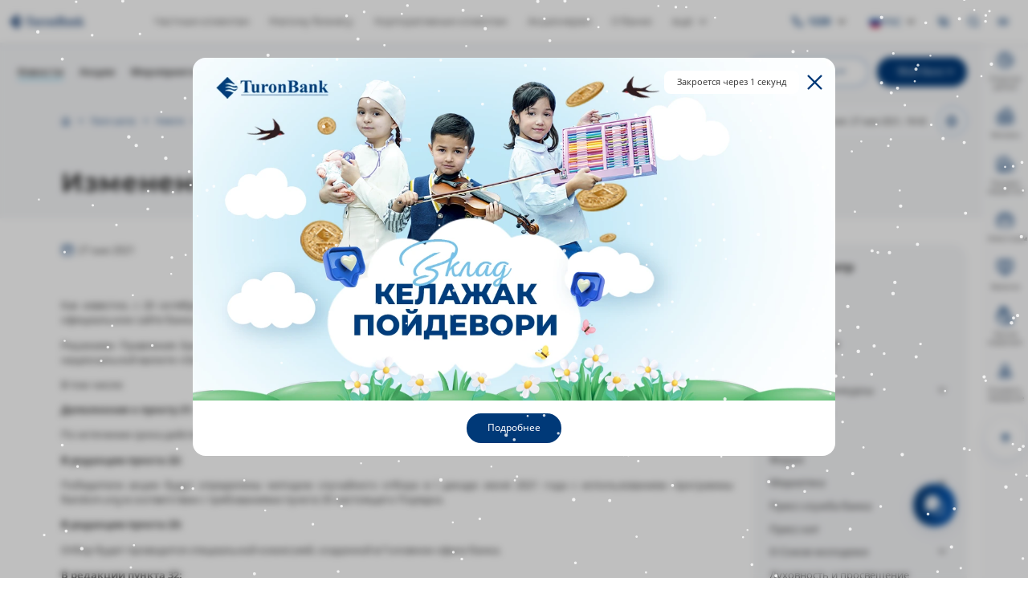

--- FILE ---
content_type: text/html; charset=UTF-8
request_url: https://turonbank.uz/ru/press_center/news/izmeneniya-v-pravilakh-aktsii-omadli-bonus/
body_size: 32975
content:
<!DOCTYPE html><html lang="ru" data-site-dir="/ru/"><head><meta http-equiv="x-ua-compatible" content="ie=edge"><meta name="viewport" content="width=device-width, initial-scale=1, maximum-scale=1"><title>Изменения в правилах акции «Омадли бонус» - АКБ «Туронбанк»</title><link rel="apple-touch-icon" sizes="180x180" href="/favicons/apple-touch-icon.png"><link rel="icon" type="image/png" sizes="32x32" href="/favicons/favicon-32x32.png"><link rel="icon" type="image/png" sizes="16x16" href="/favicons/favicon-16x16.png"><link rel="manifest" href="/favicons/site.webmanifest"><meta name="msapplication-TileColor" content="#173f73"><meta name="theme-color" content="#173f73"><meta name="msapplication-config" content="/favicons/browserconfig.xml"><link href="/bitrix/templates/main_new/css/jquery.reject-1.1.0.min.css" type="text/css" rel="stylesheet" data-skip-moving="true"><script type="text/javascript" src="/bitrix/templates/main_new/mk/js/jquery.min.js" data-skip-moving="true"></script><script type="text/javascript" src="/bitrix/templates/main_new/js/jquery.reject-1.1.0_new.min.js" data-skip-moving="true"></script><meta http-equiv="Content-Type" content="text/html; charset=UTF-8" />
<meta name="robots" content="index, follow" />
<meta name="keywords" content="изменения в правилах акции «омадли бонус»" />
<meta name="description" content="Актуальная информация, связанная с деятельностью банка. Ознакомьтесь с новостями о предоставлении новых финансовых услуг банка, проведении различных мероприятий и акций, объявлениях об изменениях в работе банка и многом другом." />
<script data-skip-moving="true">(function(w, d, n) {var cl = "bx-core";var ht = d.documentElement;var htc = ht ? ht.className : undefined;if (htc === undefined || htc.indexOf(cl) !== -1){return;}var ua = n.userAgent;if (/(iPad;)|(iPhone;)/i.test(ua)){cl += " bx-ios";}else if (/Windows/i.test(ua)){cl += ' bx-win';}else if (/Macintosh/i.test(ua)){cl += " bx-mac";}else if (/Linux/i.test(ua) && !/Android/i.test(ua)){cl += " bx-linux";}else if (/Android/i.test(ua)){cl += " bx-android";}cl += (/(ipad|iphone|android|mobile|touch)/i.test(ua) ? " bx-touch" : " bx-no-touch");cl += w.devicePixelRatio && w.devicePixelRatio >= 2? " bx-retina": " bx-no-retina";if (/AppleWebKit/.test(ua)){cl += " bx-chrome";}else if (/Opera/.test(ua)){cl += " bx-opera";}else if (/Firefox/.test(ua)){cl += " bx-firefox";}ht.className = htc ? htc + " " + cl : cl;})(window, document, navigator);</script>


<link href="/bitrix/js/ui/design-tokens/dist/ui.design-tokens.min.css?172227493923463" type="text/css"  rel="stylesheet" />
<link href="/bitrix/js/ui/fonts/opensans/ui.font.opensans.min.css?16778719982320" type="text/css"  rel="stylesheet" />
<link href="/bitrix/js/main/popup/dist/main.popup.bundle.min.css?174611801026589" type="text/css"  rel="stylesheet" />
<link href="/bitrix/js/altasib.errorsend/css/window.css?1689589877910" type="text/css"  rel="stylesheet" />
<link href="/bitrix/cache/css/s1/main_new/template_35dd8bbbbbc83db4dc7bc4d43eeb8074/template_35dd8bbbbbc83db4dc7bc4d43eeb8074_v1.css?1751616548823937" type="text/css"  data-template-style="true" rel="stylesheet" />







<link rel="alternate" type="application/rss+xml" title="/ru/press_center/news/rss/" href="/ru/press_center/news/rss/" />
<meta property="fb:app_id" content="275463183400810"><meta property="og:title" content="Изменения в правилах акции &laquo;Омадли бонус&raquo;"><meta property="og:type" content="article"><meta property="og:url" content="https://turonbank.uz/ru/press_center/news/izmeneniya-v-pravilakh-aktsii-omadli-bonus/"><meta property="og:image" content="https://turonbank.uz/bitrix/templates/main_new/images/social/social.webp"><meta property="og:site_name" content="АКБ &laquo;Туронбанк&raquo;"><meta property="og:description" content="Актуальная информация, связанная с деятельностью банка. Ознакомьтесь с новостями о предоставлении новых финансовых услуг банка, проведении различных мероприятий и акций, объявлениях об изменениях в работе банка и многом другом."><link rel="image_src" href="https://turonbank.uz/bitrix/templates/main_new/images/social/social.webp">
</head>
<body class="lang-ru is-inner" id="top">
<div id="panel"></div>
<div class="root" >
            <div class="special-settings"><div class="container-fluid special-panel-container"><div class="special-settings__wrap"><div class="aa-block aaFontsize"><div class="fl-l">Размер: </div><a class="aaFontsize-small a-current" data-aa-fontsize="small" href="#" title="Уменьшенный размер шрифта">A</a><a class="aaFontsize-normal" href="#" data-aa-fontsize="normal" title="Нормальный размер шрифта">A</a><a class="aaFontsize-big" data-aa-fontsize="big" href="#" title="Увеличенный размер шрифта">A</a></div><div class="aa-block aaColor">Цвет: <a class="aaColor-black a-current" data-aa-color="black" href="#" title="Черным по белому"><span>C</span></a><a class="aaColor-yellow" data-aa-color="yellow" href="#" title="Желтым по черному"><span>C</span></a></div><div class="aa-block aaImage">Изображения: <span class="aaImage-wrapper"><a class="aaImage-on a-current" data-aa-image="on" href="#">Вкл.</a><a class="aaImage-off" data-aa-image="off" href="#">Выкл.</a></span></div><span class="aa-block"><a href="/?set-aa=normal" data-aa-off="">Обычная версия сайта</a></span></div></div></div>    
    <nav class="mobile-nav"><div class="container-fluid"><div class="swiper" data-mobile-nav><div class="swiper-wrapper"><div class="swiper-slide"><a href="/ru/private/" class="mobile-nav__link">Частным клиентам</a></div><div class="swiper-slide"><a href="/ru/small-business/" class="mobile-nav__link">Малому бизнесу</a></div><div class="swiper-slide"><a href="/ru/corporate/" class="mobile-nav__link">Корпоративным клиентам</a></div><div class="swiper-slide"><a href="/ru/shareholders/" class="mobile-nav__link">Акционерам</a></div><div class="swiper-slide"><a href="/ru/about/" class="mobile-nav__link">О банке</a></div><div class="swiper-slide"><a href="/ru/shareholders/" class="mobile-nav__link">Акционерам и инвесторам</a></div><div class="swiper-slide"><a href="/ru/financial-organizations/" class="mobile-nav__link">Финансовым институтам</a></div><div class="swiper-slide"><a href="/ru/press_center/" class="mobile-nav__link active">Пресс-центр</a></div><div class="swiper-slide"><a href="/ru/services/open_data/" class="mobile-nav__link">Открытые данные</a></div><div class="swiper-slide"><a href="/ru/services/" class="mobile-nav__link">Интерактивные услуги</a></div><div class="swiper-slide"><a href="/ru/documents/" class="mobile-nav__link">Законы</a></div><div class="swiper-slide"><a href="/ru/contacts/" class="mobile-nav__link">Контакты</a></div><div class="swiper-slide"><a href="/ru/services/corruption/" class="mobile-nav__link">Борьба с коррупцией и ее предотвращение</a></div><div class="swiper-slide"><a href="/ru/branches/" class="mobile-nav__link">Отделения и филиалы</a></div><div class="swiper-slide"><a href="https://fondbozori.uz/usx/m/" class="mobile-nav__link">Рынок ценных бумаг</a></div></div></div></div></nav>
    <!--'start_frame_cache_my_da_lh'--><!--'end_frame_cache_my_da_lh'-->
    <header class="header-mobile">
        <div class="container-fluid">
            <div class="header-mobile__main">
                <a href="/ru/" class="header-mobile__logo" title="35 yil siz bilan birga">
                                                                                    <svg width="100%" height="56" viewBox="0 0 340 56" fill="none" xmlns="http://www.w3.org/2000/svg" aria-hidden="false" role="img">
    <style>
        .header__logo {
            width: 12rem;
        }
        .header-mobile__logo {
            width: 10rem;
        }
        .header-menu > ul > li > a {
            padding: .25rem 1rem;
        }

        /* начальное состояние */
        #logo-anim { opacity: 1; transform-origin: 50% 50%; }

        #logo-anim-extra {
            opacity: 0;
            transform-origin: 50% 50%;

            /* задержка 1s перед началом, затем 600ms анимации, forwards — сохранить конечное состояние */
            /*animation: extraIn 600ms cubic-bezier(.2,.9,.2,1) 1s forwards;*/

            animation:
                extraIn 600ms ease-out 1s forwards, /* появляется через 1с */
                extraLoop 15s ease-in-out 1.6s infinite; /* далее цикл каждые 15с */
        }

        /* небольшая анимация появления (сдвиг + масштаб + прозрачность) */
        @keyframes extraIn {
            from { opacity: 0; transform: translateY(8px) scale(.95); }
            to   { opacity: 1; transform: translateY(0)    scale(1); }
        }

        /* пример анимации логотипа (если нужно) — появляется мгновенно, но с лёгким "прыжком" */
        #logo-anim { animation: logoIn 500ms ease-out 0s forwards; }

        @keyframes logoIn {
            from { opacity: 0; transform: translateY(6px) scale(.98); }
            to   { opacity: 1; transform: translateY(0)   scale(1); }
        }

        /* --- Периодическое исчезание/появление --- */
        @keyframes extraLoop {
            0%   { opacity: 1; }
            65%  { opacity: 1; }  /* держим видимой первые ~4.5с */
            70%  { opacity: 0; }  /* затем плавно исчезает */
            95%  { opacity: 0; }  /* невидима ~5с */
            100% { opacity: 1; }  /* снова появляется */
        }
    </style>

    <!-- Пример логотипа (замените на свои пути / группы) -->
    <g id="logo-anim">
        <path d="M64.1296 14.8536V20.7574H63.5676C63.221 19.3943 62.8412 18.416 62.4234 17.8226C62.0047 17.2227 61.4261 16.7501 60.6941 16.3985C60.2874 16.2065 59.5721 16.1078 58.548 16.1078H56.8963V32.9934C56.8963 34.1194 56.9573 34.8236 57.0784 35.1041C57.1995 35.3838 57.4417 35.6311 57.7938 35.8406C58.1515 36.0547 58.6358 36.159 59.2523 36.159H59.9677V36.7192H48.5734V36.159H49.2943C49.9219 36.159 50.4284 36.0437 50.8138 35.8185C51.0892 35.6643 51.3092 35.4059 51.4691 35.0377C51.5846 34.7793 51.6447 34.0972 51.6447 32.9934V16.1078H50.0596C48.5956 16.1078 47.5327 16.4207 46.8672 17.0418C45.9365 17.9102 45.3533 19.1469 45.1056 20.7574H44.478V14.8536H64.1296ZM77.9731 21.648V33.4549C77.9731 34.6085 78.0785 35.3293 78.2929 35.6145C78.5073 35.9006 78.9417 36.0815 79.5915 36.159V36.7192H73.4479V34.7082C72.7279 35.5656 72.0061 36.1867 71.2852 36.5716C70.5643 36.9555 69.7602 37.1484 68.8627 37.1484C68.0152 37.1484 67.261 36.89 66.5955 36.3676C65.9347 35.8452 65.4947 35.2352 65.2683 34.543C65.0427 33.8453 64.9272 32.6243 64.9272 30.8873V24.9133C64.9272 23.7643 64.8228 23.0444 64.6139 22.7638C64.405 22.4777 63.9697 22.2969 63.3088 22.2083V21.648H69.4524V31.9431C69.4524 33.0146 69.5023 33.7068 69.6067 34.0206C69.7047 34.3335 69.8701 34.5707 70.091 34.7294C70.311 34.8891 70.5643 34.9721 70.8563 34.9721C71.2408 34.9721 71.5883 34.8679 71.9017 34.6639C72.3314 34.3833 72.849 33.8231 73.4479 32.9704V24.9133C73.4479 23.7643 73.3435 23.0444 73.1346 22.7638C72.9257 22.4777 72.4904 22.2969 71.8305 22.2083V21.648H77.9731ZM88.0189 21.648L88.0299 25.0776C89.0207 23.5225 89.896 22.4888 90.6447 21.9831C91.3933 21.4718 92.1142 21.2198 92.8084 21.2198C93.4082 21.2198 93.8925 21.4062 94.2502 21.7745C94.6079 22.1427 94.79 22.6642 94.79 23.3407C94.79 24.0559 94.6134 24.6161 94.2668 25.0121C93.9193 25.408 93.5015 25.6055 93.0061 25.6055C92.4387 25.6055 91.9497 25.4237 91.5366 25.0619C91.1179 24.6927 90.8702 24.4897 90.799 24.4509C90.689 24.3854 90.567 24.3522 90.4302 24.3522C90.1215 24.3522 89.8249 24.4675 89.5494 24.7038C89.1095 25.0721 88.7786 25.5944 88.5531 26.2709C88.212 27.3092 88.041 28.4582 88.041 29.7171L88.0521 33.1743V34.0815C88.0521 34.6971 88.0909 35.0931 88.1677 35.2684C88.2943 35.56 88.4865 35.7742 88.7398 35.9061C88.9995 36.0437 89.4283 36.1258 90.0337 36.159V36.7192H81.843V36.159C82.5038 36.1036 82.9493 35.9228 83.1804 35.62C83.4114 35.3127 83.527 34.5042 83.527 33.1909V24.8469C83.527 23.9729 83.4835 23.4182 83.3957 23.1755C83.2904 22.8681 83.1305 22.6485 82.9271 22.5054C82.7238 22.3624 82.3605 22.2636 81.843 22.2083V21.648H88.0189ZM102.953 21.2198C104.258 21.2198 105.474 21.5548 106.603 22.2304C107.726 22.9069 108.585 23.8686 109.168 25.1108C109.751 26.3531 110.043 27.7107 110.043 29.1892C110.043 31.322 109.503 33.1088 108.419 34.543C107.109 36.2799 105.303 37.1484 103.003 37.1484C100.74 37.1484 98.9953 36.3565 97.7735 34.7682C96.5516 33.1854 95.9407 31.3442 95.9407 29.2556C95.9407 27.1006 96.5627 25.2262 97.8123 23.6212C99.061 22.0218 100.774 21.2198 102.953 21.2198ZM103.025 22.3402C102.48 22.3402 102.012 22.5488 101.621 22.9614C101.23 23.3739 100.971 24.187 100.85 25.4025C100.724 26.6226 100.663 28.3096 100.663 30.4757C100.663 31.6238 100.74 32.6962 100.889 33.6967C101.005 34.4553 101.258 35.0377 101.643 35.4336C102.028 35.8295 102.469 36.027 102.959 36.027C103.443 36.027 103.845 35.8951 104.164 35.6256C104.582 35.2629 104.858 34.7525 105.001 34.0972C105.216 33.0811 105.32 31.0202 105.32 27.9192C105.32 26.1002 105.221 24.8469 105.018 24.1658C104.814 23.4837 104.511 22.989 104.115 22.6752C103.839 22.4501 103.476 22.3402 103.025 22.3402ZM118.531 21.648V23.5935C119.302 22.7638 120.045 22.1649 120.755 21.7856C121.465 21.4062 122.225 21.2198 123.04 21.2198C124.02 21.2198 124.828 21.4884 125.473 22.0329C126.117 22.5774 126.546 23.253 126.76 24.0559C126.931 24.6715 127.02 25.8473 127.02 27.5842V33.4549C127.02 34.6141 127.124 35.3349 127.333 35.62C127.542 35.9061 127.977 36.0815 128.637 36.159V36.7192H121.008V36.159C121.58 36.0815 121.988 35.8452 122.236 35.4502C122.406 35.1807 122.495 34.5153 122.495 33.4549V26.749C122.495 25.5123 122.445 24.7315 122.351 24.4122C122.252 24.0882 122.093 23.8409 121.861 23.66C121.63 23.4837 121.377 23.396 121.096 23.396C120.177 23.396 119.323 24.0449 118.531 25.3415V33.4549C118.531 34.5818 118.636 35.2961 118.845 35.5933C119.054 35.8951 119.445 36.0815 120.018 36.159V36.7192H112.388V36.159C113.021 36.0926 113.467 35.8895 113.737 35.549C113.918 35.3127 114.006 34.6141 114.006 33.4549V24.9133C114.006 23.7643 113.902 23.0444 113.693 22.7638C113.483 22.4777 113.049 22.2969 112.388 22.2083V21.648H118.531ZM144.26 25.1164C146.346 25.6 147.816 26.1879 148.658 26.8754C149.869 27.8537 150.474 29.1227 150.474 30.6843C150.474 32.328 149.814 33.6911 148.487 34.7682C146.864 36.0713 144.501 36.7192 141.409 36.7192H130.289V36.159C131.302 36.159 131.989 36.0658 132.347 35.8729C132.71 35.6865 132.965 35.4391 133.107 35.1364C133.256 34.8337 133.327 34.0871 133.327 32.8937V18.68C133.327 17.4876 133.256 16.74 133.107 16.4317C132.965 16.1244 132.705 15.8761 132.343 15.6897C131.973 15.5079 131.291 15.4147 130.289 15.4147V14.8536H140.78C143.291 14.8536 145.063 15.0797 146.109 15.5245C147.155 15.9703 147.974 16.6348 148.581 17.5199C149.181 18.4049 149.484 19.3509 149.484 20.3449C149.484 21.4007 149.097 22.3347 148.328 23.1598C147.557 23.9784 146.203 24.6327 144.26 25.1164ZM138.381 24.6826C139.921 24.6826 141.061 24.5118 141.793 24.1658C142.525 23.8252 143.087 23.3407 143.478 22.714C143.869 22.0929 144.067 21.2964 144.067 20.3283C144.067 19.3611 143.874 18.5701 143.488 17.9545C143.104 17.3325 142.553 16.8655 141.832 16.5416C141.117 16.2176 139.966 16.0635 138.381 16.0746V24.6826ZM138.381 25.935V33.7456C138.381 34.3233 138.524 34.7626 138.815 35.0543C139.107 35.3505 139.537 35.4991 140.109 35.4991C140.957 35.4991 141.733 35.3072 142.448 34.9278C143.165 34.5485 143.709 33.9985 144.089 33.2731C144.469 32.5532 144.661 31.7456 144.661 30.8606C144.661 29.8435 144.447 28.9308 144.023 28.1232C143.594 27.3147 142.966 26.7435 142.129 26.413C141.293 26.0836 140.043 25.9248 138.381 25.935ZM161.076 34.4775C159.237 36.1036 157.58 36.9177 156.122 36.9177C155.258 36.9177 154.541 36.6371 153.969 36.0713C153.402 35.5102 153.116 34.8014 153.116 33.9551C153.116 32.8061 153.612 31.7724 154.602 30.855C155.593 29.9367 157.751 28.7166 161.076 27.1938V25.6821C161.076 24.5497 161.015 23.8354 160.888 23.5391C160.767 23.2475 160.531 22.989 160.184 22.7694C159.837 22.5488 159.446 22.439 159.017 22.439C158.312 22.439 157.735 22.5931 157.284 22.9069C157.003 23.0989 156.865 23.3241 156.865 23.5825C156.865 23.8077 157.014 24.0827 157.316 24.4177C157.724 24.8801 157.927 25.3249 157.927 25.7541C157.927 26.2765 157.735 26.7268 157.338 27.0951C156.947 27.4633 156.436 27.6498 155.802 27.6498C155.125 27.6498 154.559 27.4467 154.101 27.0397C153.645 26.6336 153.413 26.1556 153.413 25.611C153.413 24.8358 153.722 24.0993 154.332 23.396C154.949 22.6983 155.802 22.1593 156.898 21.78C157.998 21.4062 159.138 21.2198 160.322 21.2198C161.753 21.2198 162.886 21.5216 163.718 22.1261C164.555 22.7306 165.094 23.385 165.342 24.0938C165.49 24.5441 165.568 25.5778 165.568 27.1938V33.0257C165.568 33.7068 165.595 34.1415 165.65 34.3178C165.705 34.4932 165.782 34.6251 165.892 34.7137C166.002 34.7959 166.123 34.8393 166.261 34.8393C166.547 34.8393 166.834 34.6473 167.131 34.2624L167.616 34.6362C167.075 35.4336 166.52 36.016 165.942 36.3731C165.369 36.7368 164.715 36.9177 163.983 36.9177C163.124 36.9177 162.447 36.7137 161.962 36.3122C161.478 35.9061 161.186 35.2961 161.076 34.4775ZM161.076 33.2897V28.2764C159.777 29.0406 158.808 29.8546 158.169 30.7231C157.751 31.2999 157.541 31.8878 157.541 32.4757C157.541 32.9703 157.718 33.405 158.076 33.7788C158.346 34.0705 158.72 34.2126 159.204 34.2126C159.744 34.2126 160.366 33.9053 161.076 33.2897ZM175.443 21.648V23.5935C176.213 22.7638 176.956 22.1649 177.666 21.7856C178.377 21.4062 179.137 21.2198 179.951 21.2198C180.931 21.2198 181.74 21.4884 182.384 22.0329C183.028 22.5774 183.458 23.253 183.672 24.0559C183.843 24.6715 183.931 25.8473 183.931 27.5842V33.4549C183.931 34.6141 184.035 35.3349 184.245 35.62C184.454 35.9061 184.888 36.0815 185.549 36.159V36.7192H177.919V36.159C178.493 36.0815 178.9 35.8452 179.147 35.4502C179.318 35.1807 179.407 34.5153 179.407 33.4549V26.749C179.407 25.5123 179.357 24.7315 179.263 24.4122C179.164 24.0882 179.005 23.8409 178.774 23.66C178.542 23.4837 178.289 23.396 178.008 23.396C177.089 23.396 176.236 24.0449 175.443 25.3415V33.4549C175.443 34.5818 175.548 35.2961 175.757 35.5933C175.966 35.8951 176.357 36.0815 176.929 36.159V36.7192H169.3V36.159C169.933 36.0926 170.378 35.8895 170.648 35.549C170.83 35.3127 170.918 34.6141 170.918 33.4549V24.9133C170.918 23.7643 170.813 23.0444 170.604 22.7638C170.395 22.4777 169.96 22.2969 169.3 22.2083V21.648H175.443ZM193.751 14.8536V29.2612L197.247 25.8039C197.968 25.1108 198.419 24.6051 198.595 24.2867C198.771 23.9729 198.859 23.6655 198.859 23.3684C198.859 23.0767 198.744 22.8294 198.506 22.6319C198.27 22.439 197.808 22.2969 197.12 22.2083V21.648H203.901V22.2083C203.252 22.2415 202.691 22.3956 202.206 22.6752C201.721 22.9503 200.775 23.7864 199.366 25.1773L197.714 26.8145L201.264 31.993C202.696 34.1028 203.544 35.285 203.813 35.5434C204.182 35.9117 204.644 36.1147 205.201 36.159V36.7192H197.411V36.159C197.752 36.159 198.006 36.0926 198.16 35.9661C198.314 35.8351 198.397 35.6976 198.397 35.5434C198.397 35.2961 198.171 34.8337 197.72 34.1692L194.714 29.7826L193.751 30.7341V33.4549C193.751 34.6085 193.861 35.3293 194.076 35.6145C194.29 35.9006 194.736 36.0815 195.403 36.159V36.7192H187.608V36.159C188.241 36.0926 188.686 35.8895 188.956 35.5434C189.138 35.3072 189.226 34.6085 189.226 33.4549V18.1188C189.226 16.9707 189.121 16.2499 188.918 15.9703C188.709 15.6842 188.274 15.5033 187.608 15.4147V14.8536H193.751Z" fill="#1F467A"/>
        <path d="M45.0326 40.4773H204.658V41.8183H45.0326V40.4773Z" fill="#1F467A"/>
        <path fill-rule="evenodd" clip-rule="evenodd" d="M0 28.0005L19.914 8.11444L33.398 21.5788C30.1992 21.5788 27.8913 19.3601 24.7886 19.3601C21.0684 19.0436 17.3483 20.3107 15.1782 21.2613C17.4768 21.2254 19.6904 21.1792 21.6581 21.7699C25.4152 22.8977 28.6538 25.0647 32.5394 25.0647C33.4692 25.0647 34.8047 24.8552 36.0451 24.2221L39.1543 27.3267C37.2938 27.6442 33.4692 28.234 29.4394 26.6493C24.3865 24.4352 20.2782 25.049 15.1782 27.2834C17.0378 27.2834 19.2079 27.2834 21.0684 27.6008C23.8588 27.9174 25.4088 28.5514 28.1991 29.8186C30.0596 30.7701 31.299 31.0867 32.5394 31.0867C34.399 31.0867 37.3039 29.6229 39.4732 28.3549L34.1994 33.621C32.6494 33.621 31.299 33.3054 29.4394 32.3548C27.2693 31.4032 25.4088 31.0867 24.7886 31.0867C21.0684 30.7701 17.3483 32.0373 15.1782 33.3054C20.0702 33.3054 23.6989 33.7964 28.1991 35.8406C29.4394 36.4746 30.1733 36.7128 31.1031 36.7128L19.914 47.8856L0 28.0005Z" fill="#1F467A"/>
    </g>

    <!-- Доп. фигура — появится через 1s -->
    <g id="logo-anim-extra">
        <path fill-rule="evenodd" clip-rule="evenodd" d="M274.164 46.1496C271.173 41.727 271.108 38.9269 271.108 38.9269C269.372 43.0255 265.308 45.9013 260.572 45.9013C254.265 45.9013 249.15 40.8013 249.139 34.5052H241.641C241.631 34.7488 241.627 34.9925 241.627 35.238C241.627 35.3376 241.628 35.4382 241.629 35.5388C241.797 45.438 250.214 53.4129 260.572 53.4129C266.282 53.4129 271.403 50.9893 274.876 47.1556C274.622 46.8122 274.385 46.4763 274.164 46.1496ZM275.652 44.4625C275.853 44.7818 276.062 45.0956 276.28 45.402C279.733 50.2501 285.41 53.4129 291.827 53.4129C302.351 53.4129 310.882 44.9073 310.882 34.4147C310.882 24.1058 302.646 15.7147 292.376 15.4249L292.422 15.3649L296.512 9.44346H308.877L314.865 0.897279H292.273L277.618 21.8022C277.618 21.8022 280.26 24.7518 281.268 29.8325C281.971 28.5939 282.597 27.2695 284.448 25.708C286.439 24.0292 289.014 23.0168 291.827 23.0168C298.141 23.0168 303.26 28.1195 303.26 34.4147C303.26 40.7108 298.141 45.8136 291.827 45.8136C286.571 45.8136 282.143 42.278 280.807 37.4613C280.729 37.1816 280.663 36.8983 280.606 36.6103L278.859 29.2141C278.327 27.1486 277.426 25.2225 276.227 23.5022C274.365 20.8304 271.784 18.6588 268.749 17.2412L280.221 0.874207H252.707L246.586 9.50068L263.899 9.46561L254.363 22.978L260.572 23.0684C266.545 23.0684 270.171 26.8671 271.761 32.2957C273.081 36.8005 273.002 40.2291 275.652 44.4625Z" fill="#1F467A"/>
        <path d="M292.368 32.5265L292.316 32.747L288.307 38.326C287.977 38.7884 287.641 39.1124 287.297 39.2979C286.953 39.4834 286.5 39.5766 285.939 39.5766H284.477L284.761 38.2734H286.066C286.248 38.2734 286.399 38.2476 286.518 38.195C286.637 38.1424 286.756 38.0529 286.876 37.9264L285.351 32.747L285.403 32.5265H286.939L287.981 36.351L290.622 32.5265H292.368ZM294.893 32.5265L293.715 37.7898H292.158L293.337 32.5265H294.893ZM294.41 31.9063C294.15 31.9063 293.933 31.8297 293.758 31.6755C293.582 31.5214 293.494 31.3184 293.494 31.0655C293.494 30.7785 293.591 30.5496 293.783 30.3779C293.977 30.2062 294.21 30.1204 294.483 30.1204C294.743 30.1204 294.96 30.1952 295.136 30.3465C295.311 30.497 295.399 30.6945 295.399 30.94C295.399 31.2408 295.303 31.4771 295.11 31.6488C294.917 31.8204 294.684 31.9063 294.41 31.9063ZM297.062 37.7898C296.585 37.7898 296.212 37.6763 295.946 37.4483C295.679 37.2213 295.546 36.9075 295.546 36.5088C295.546 36.3612 295.56 36.2209 295.589 36.088L296.809 30.4776H298.356L297.114 36.0151C297.1 36.0843 297.093 36.1369 297.093 36.172C297.093 36.3824 297.236 36.4876 297.525 36.4876H297.977L297.693 37.7898H297.062Z" fill="#1F467A"/>
        <path d="M316.383 37.2158C315.349 37.2158 314.564 37.0312 314.027 36.6611C313.49 36.2919 313.222 35.7493 313.222 35.0359V34.9399H314.64V35.0359C314.64 35.3413 314.794 35.5748 315.1 35.7336C315.406 35.8932 315.853 35.9726 316.441 35.9726C316.964 35.9726 317.361 35.9172 317.633 35.8056C317.905 35.6939 318.04 35.5296 318.04 35.3127V35.2463C318.04 35.0737 317.963 34.9417 317.81 34.8494C317.657 34.7562 317.385 34.6815 316.996 34.6242L315.396 34.3954C314.017 34.1914 313.328 33.6238 313.328 32.6926V32.5975C313.328 32.0041 313.588 31.5417 314.109 31.2104C314.629 30.8791 315.358 30.7129 316.296 30.7129C317.293 30.7129 318.053 30.892 318.577 31.2482C319.1 31.6054 319.361 32.1222 319.361 32.7978V32.8836H317.944V32.7978C317.944 32.2367 317.395 31.9561 316.296 31.9561C315.806 31.9561 315.43 32.0078 315.172 32.1093C314.913 32.2117 314.783 32.3612 314.783 32.5588V32.6354C314.783 32.7821 314.856 32.8965 314.999 32.9796C315.143 33.0627 315.391 33.1291 315.741 33.1808L317.35 33.4097C318.085 33.5186 318.626 33.7142 318.974 33.9985C319.322 34.2818 319.495 34.6759 319.495 35.1789V35.2749C319.495 35.8868 319.225 36.363 318.682 36.7045C318.139 37.045 317.373 37.2158 316.383 37.2158ZM322.11 32.3105V37.1013H320.731V32.3105H322.11ZM321.421 31.7457C321.165 31.7457 320.958 31.6709 320.799 31.5214C320.639 31.371 320.558 31.1753 320.558 30.9335C320.558 30.6908 320.639 30.4951 320.799 30.3447C320.958 30.1952 321.165 30.1204 321.421 30.1204C321.682 30.1204 321.891 30.1952 322.048 30.3447C322.204 30.4951 322.283 30.6908 322.283 30.9335C322.283 31.1753 322.202 31.371 322.044 31.5214C321.884 31.6709 321.676 31.7457 321.421 31.7457ZM328.364 33.4863L325.241 35.9246H328.364V37.1013H323.365V35.9246L326.477 33.4964H323.365V32.3105H328.364V33.4863ZM316.373 40.3371C316.929 40.3371 317.413 40.4377 317.824 40.6379C318.236 40.8391 318.553 41.1243 318.773 41.4944C318.993 41.8636 319.103 42.2973 319.103 42.7948V42.8908C319.103 43.3873 318.992 43.8229 318.768 44.1958C318.544 44.5686 318.228 44.8557 317.82 45.0569C317.411 45.2571 316.929 45.3577 316.373 45.3577C315.697 45.3577 315.138 45.1824 314.698 44.8317L314.66 45.2433H313.367V38.5872H314.755V40.8253C315.202 40.4995 315.741 40.3371 316.373 40.3371ZM317.666 42.7948C317.666 42.4182 317.536 42.1257 317.273 41.9152C317.012 41.7048 316.645 41.5996 316.173 41.5996C315.872 41.5996 315.596 41.6476 315.344 41.7427C315.091 41.8386 314.895 41.9697 314.755 42.1349V43.5507C314.902 43.7159 315.1 43.8478 315.349 43.9475C315.598 44.0463 315.872 44.0952 316.173 44.0952C316.645 44.0952 317.012 43.99 317.273 43.7795C317.536 43.5691 317.666 43.2729 317.666 42.8908V42.7948ZM321.526 40.4515V45.2433H320.147V40.4515H321.526ZM320.836 39.8876C320.581 39.8876 320.373 39.8129 320.213 39.6633C320.055 39.5129 319.974 39.3173 319.974 39.0745C319.974 38.8327 320.055 38.6361 320.213 38.4866C320.373 38.3371 320.581 38.2614 320.836 38.2614C321.098 38.2614 321.307 38.3371 321.464 38.4866C321.62 38.6361 321.698 38.8327 321.698 39.0745C321.698 39.3173 321.618 39.5129 321.459 39.6633C321.299 39.8129 321.092 39.8876 320.836 39.8876ZM324.495 45.2433C323.984 45.2433 323.588 45.1205 323.307 44.875C323.026 44.6295 322.886 44.2871 322.886 43.8469V38.5872H324.264V43.5977C324.264 43.7445 324.303 43.8534 324.38 43.9235C324.457 43.9937 324.581 44.0287 324.753 44.0287H325.165V45.2433H324.495ZM332.051 44.0287V45.2433H331.237C330.943 45.2433 330.69 45.1934 330.476 45.0947C330.262 44.9959 330.1 44.8538 329.992 44.6692C329.507 45.1279 328.817 45.3577 327.924 45.3577C327.246 45.3577 326.72 45.2304 326.343 44.9756C325.966 44.72 325.778 44.3628 325.778 43.9041C325.778 43.5156 325.919 43.2046 326.2 42.972C326.48 42.7394 326.889 42.5936 327.425 42.5364L329.791 42.2789C329.714 41.8063 329.287 41.571 328.508 41.571C328.099 41.571 327.781 41.6264 327.555 41.7381C327.327 41.8497 327.215 42.0039 327.215 42.2023V42.2309H325.816V42.2023C325.816 41.8257 325.926 41.4972 326.147 41.2166C326.367 40.936 326.681 40.7192 327.09 40.5669C327.498 40.4137 327.974 40.3371 328.517 40.3371C329.36 40.3371 330.016 40.5253 330.485 40.901C330.954 41.2775 331.189 41.7971 331.189 42.4598V43.6457C331.189 43.9014 331.336 44.0287 331.63 44.0287H332.051ZM328.019 44.2484C328.427 44.2484 328.79 44.1865 329.106 44.0619C329.422 43.9374 329.654 43.7703 329.801 43.5599V43.235L327.79 43.4639C327.579 43.4897 327.422 43.534 327.32 43.5977C327.217 43.6614 327.167 43.7509 327.167 43.8663C327.167 44.121 327.451 44.2484 328.019 44.2484ZM335.767 40.3371C336.597 40.3371 337.226 40.5503 337.653 40.9776C338.081 41.4049 338.296 42.0389 338.296 42.8806V45.2433H336.906V42.8806C336.906 42.4662 336.794 42.1497 336.566 41.9291C336.34 41.7094 336.01 41.5996 335.576 41.5996C335.275 41.5996 335.004 41.6679 334.761 41.8054C334.519 41.942 334.333 42.1284 334.206 42.3647V45.2433H332.818V40.4515H334.11L334.149 40.9111C334.57 40.541 335.11 40.35 335.767 40.3371ZM316.373 48.479C316.929 48.479 317.413 48.5796 317.824 48.7799C318.236 48.9811 318.553 49.2663 318.773 49.6354C318.993 50.0055 319.103 50.4393 319.103 50.9367V51.0318C319.103 51.5292 318.992 51.9649 318.768 52.3377C318.544 52.7106 318.228 52.9976 317.82 53.1979C317.411 53.3991 316.929 53.4997 316.373 53.4997C315.697 53.4997 315.138 53.3243 314.698 52.9736L314.66 53.3843H313.367V46.7292H314.755V48.9663C315.202 48.6414 315.741 48.479 316.373 48.479ZM317.666 50.9367C317.666 50.5602 317.536 50.2667 317.273 50.0563C317.012 49.8468 316.645 49.7406 316.173 49.7406C315.872 49.7406 315.596 49.7886 315.344 49.8846C315.091 49.9806 314.895 50.1107 314.755 50.2768V51.6917C314.902 51.8578 315.1 51.9898 315.349 52.0885C315.598 52.1873 315.872 52.2371 316.173 52.2371C316.645 52.2371 317.012 52.1319 317.273 51.9215C317.536 51.7111 317.666 51.4148 317.666 51.0318V50.9367ZM321.526 48.5935V53.3843H320.147V48.5935H321.526ZM320.836 48.0296C320.581 48.0296 320.373 47.9548 320.213 47.8044C320.055 47.6548 319.974 47.4583 319.974 47.2165C319.974 46.9737 320.055 46.7781 320.213 46.6286C320.373 46.4781 320.581 46.4034 320.836 46.4034C321.098 46.4034 321.307 46.4781 321.464 46.6286C321.62 46.7781 321.698 46.9737 321.698 47.2165C321.698 47.4583 321.618 47.6548 321.459 47.8044C321.299 47.9548 321.092 48.0296 320.836 48.0296ZM326.602 48.5935V49.8172H325.529C324.929 49.8172 324.508 49.9677 324.264 50.2667V53.3843H322.886V48.5935H324.179L324.217 49.0337C324.619 48.7402 325.118 48.5935 325.711 48.5935H326.602ZM332.645 48.5935V52.849C332.645 54.3792 331.696 55.1378 329.801 55.1249C328.901 55.1249 328.198 54.9625 327.693 54.6376C327.189 54.3127 326.937 53.8596 326.937 53.2791V53.2219H328.354V53.2791C328.354 53.4646 328.488 53.6178 328.756 53.7387C329.024 53.8596 329.363 53.9205 329.771 53.9205C330.257 53.9205 330.625 53.8328 330.878 53.6575C331.13 53.4821 331.257 53.2283 331.257 52.897V52.6487C330.809 52.9478 330.282 53.0973 329.676 53.0973C328.789 53.0973 328.106 52.9062 327.626 52.5241C327.147 52.1411 326.908 51.5929 326.908 50.8795V50.7835C326.908 50.0563 327.151 49.4905 327.636 49.0863C328.121 48.6811 328.802 48.479 329.676 48.479C330.328 48.479 330.877 48.6414 331.323 48.9663L331.352 48.5935H332.645ZM329.819 51.9123C330.126 51.9123 330.407 51.8643 330.662 51.7683C330.917 51.6732 331.116 51.5422 331.257 51.376V50.2575C331.116 50.0913 330.916 49.9575 330.658 49.856C330.399 49.7536 330.12 49.7028 329.819 49.7028C328.837 49.7028 328.345 50.0627 328.345 50.7835V50.8795C328.345 51.2293 328.464 51.4896 328.704 51.6584C328.943 51.8273 329.316 51.9123 329.819 51.9123ZM340 52.1697V53.3843H339.186C338.892 53.3843 338.639 53.3354 338.425 53.2366C338.211 53.1379 338.05 52.9958 337.941 52.8112C337.456 53.2699 336.766 53.4997 335.872 53.4997C335.196 53.4997 334.669 53.3723 334.292 53.1166C333.916 52.8619 333.727 52.5048 333.727 52.0461C333.727 51.6566 333.868 51.3465 334.149 51.113C334.429 50.8804 334.838 50.7355 335.374 50.6783L337.74 50.4199C337.663 49.9483 337.236 49.712 336.456 49.712C336.048 49.712 335.73 49.7683 335.503 49.88C335.277 49.9917 335.163 50.1458 335.163 50.3433V50.3719H333.765V50.3433C333.765 49.9677 333.876 49.6391 334.096 49.3586C334.316 49.078 334.63 48.8611 335.039 48.7079C335.448 48.5556 335.923 48.479 336.467 48.479C337.309 48.479 337.965 48.6664 338.434 49.0429C338.904 49.4195 339.138 49.9391 339.138 50.6017V51.7877C339.138 52.0424 339.285 52.1697 339.579 52.1697H340ZM335.968 52.3903C336.377 52.3903 336.739 52.3276 337.055 52.2039C337.371 52.0793 337.602 51.9122 337.749 51.7018V51.376L335.738 51.6058C335.528 51.6317 335.371 51.676 335.269 51.7397C335.167 51.8033 335.115 51.8929 335.115 52.0073C335.115 52.263 335.4 52.3903 335.968 52.3903Z" fill="#1F467A"/>
        <path fill-rule="evenodd" clip-rule="evenodd" d="M222.818 0.00390625H224.009V55.9961H222.818V0.00390625Z" fill="#1F467A"/>
    </g>
</svg>                                    </a>
                <div class="header-mobile__content header-mobile__logo--mg">
                    <div class="header-mobile__lng"><div class="lng js-lang-menu" data-dropdown data-lng><button class="lng__button" data-dropdown-toggle><i class="lng__active"><i class="lng__icon" data-lng-icon><svg class="ico-svg" viewBox="0 0 24 24" xmlns="http://www.w3.org/2000/svg"><use xlink:href="/bitrix/templates/main_new/mk/images/sprites/sprite.svg#lng-russia" xmlns:xlink="http://www.w3.org/1999/xlink"></use></svg></i><span class="lng__value" data-lng-value>Рус</span></i><i class="lng__arrow"><svg class="ico-svg" viewBox="0 0 24 24" xmlns="http://www.w3.org/2000/svg"><use xlink:href="/bitrix/templates/main_new/mk/images/sprites/sprite.svg#angle-down" xmlns:xlink="http://www.w3.org/1999/xlink"></use></svg></i></button><div class="lng__content"><a href="/uz/press_center/news/" class="lng__item" data-lng-item="O’zb" data-lang="uz"><i class="lng__item--icon"><svg class="ico-svg" viewBox="0 0 24 24" xmlns="http://www.w3.org/2000/svg"><use xlink:href="/bitrix/templates/main_new/mk/images/sprites/sprite.svg#lng-usz" xmlns:xlink="http://www.w3.org/1999/xlink"></use></svg></i><span class="lng__item--text">O’zbekcha</span></a><a href="/ru/press_center/news/" class="lng__item active" data-lng-item="Рус" data-lang="ru"><i class="lng__item--icon"><svg class="ico-svg" viewBox="0 0 24 24" xmlns="http://www.w3.org/2000/svg"><use xlink:href="/bitrix/templates/main_new/mk/images/sprites/sprite.svg#lng-russia" xmlns:xlink="http://www.w3.org/1999/xlink"></use></svg></i><span class="lng__item--text">На русском</span></a><a href="/en/press_center/news/" class="lng__item" data-lng-item="Eng" data-lang="en"><i class="lng__item--icon"><svg class="ico-svg" viewBox="0 0 24 24" xmlns="http://www.w3.org/2000/svg"><use xlink:href="/bitrix/templates/main_new/mk/images/sprites/sprite.svg#lng-gbp" xmlns:xlink="http://www.w3.org/1999/xlink"></use></svg></i><span class="lng__item--text">In english</span></a></div></div></div>                    <div class="header-mobile__order">
                        <div class="header-order" data-dropdown>
                            <button type="button" class="btn btn-outline-primary btn-small text-nowrap" data-dropdown-toggle>
                                <span>Подать заявку</span>
                                <i><svg class="ico-svg" viewBox="0 0 24 24" xmlns="http://www.w3.org/2000/svg"><use xlink:href="/bitrix/templates/main_new/mk/images/sprites/sprite.svg#angle-small-down" xmlns:xlink="http://www.w3.org/1999/xlink"></use></svg></i>
                            </button>
                            <div class="header-order__dropdown" data-dropdown-content>
                                <div class="header-order__content">
                                                                                                                <div class="header-order__title"></div><div class="header-order__action"><a href="/ru/private/plastic-cards/list/mastercard/kobrendingovaya-karta-mastercard-turist-uz/" class="header-action"><i class="header-action__image"><img src="[data-uri]" data-src="/upload/iblock/645/o1wm7u918p2xmydg6x4xd38ztrnc6tkd/tourist_uz.webp" width="150" height="150" class="_lazy img-cover" alt="Акция от Mastercard"></i><i class="header-action__content"><span class="header-action__title">Акция от Mastercard</span><span class="header-action__text">Успейте получить кобрендинговую карту Mastercard и turist.uz бесплатно - акция ограничена!</span></i></a></div><a href="/ru/private/plastic-cards/list/mastercard/kobrendingovaya-karta-mastercard-turist-uz/" class="btn btn-primary w-100"><span>Участвовать</span><i><svg class="ico-svg" viewBox="0 0 24 24" xmlns="http://www.w3.org/2000/svg"><use xlink:href="/bitrix/templates/main_new/mk/images/sprites/sprite.svg#arrow-right" xmlns:xlink="http://www.w3.org/1999/xlink"></use></svg></i></a><div class="header-order__divider"></div>                                    
                                    <div class="header-order__title">Подать заявку</div>
                                    <ul class="header-order__menu">
                                        <li>
                                            <a href="/ru/private/deposit/" class="header-order__link">
                                                <i><svg class="ico-svg" viewBox="0 0 36 36" xmlns="http://www.w3.org/2000/svg"><use xlink:href="/bitrix/templates/main_new/mk/images/sprites/sprite.svg#strongbox" xmlns:xlink="http://www.w3.org/1999/xlink"></use></svg></i>
                                                <span>Открытие вклада</span>
                                            </a>
                                        </li>
                                        <li>
                                            <a href="/ru/private/crediting/request/" class="header-order__link">
                                                <i><svg class="ico-svg" viewBox="0 0 36 36" xmlns="http://www.w3.org/2000/svg"><use xlink:href="/bitrix/templates/main_new/mk/images/sprites/sprite.svg#discount-shape" xmlns:xlink="http://www.w3.org/1999/xlink"></use></svg></i>
                                                <span>Получение кредита</span>
                                            </a>
                                        </li>
                                        <li>
                                            <a href="/ru/private/plastic-cards/" class="header-order__link">
                                                <i><svg class="ico-svg" viewBox="0 0 36 36" xmlns="http://www.w3.org/2000/svg"><use xlink:href="/bitrix/templates/main_new/mk/images/sprites/sprite.svg#cards" xmlns:xlink="http://www.w3.org/1999/xlink"></use></svg></i>
                                                <span>Выпуск карты</span>
                                            </a>
                                        </li>
                                    </ul>
                                </div>
                            </div>
                        </div>
                    </div>

                    <div class="header-mobile__bank">
                        <button class="btn btn-primary btn-small text-nowrap" data-bs-toggle="modal" data-bs-target="#bank">
                            <span>Мой банк</span>
                            <i><svg class="ico-svg" viewBox="0 0 24 24" xmlns="http://www.w3.org/2000/svg"><use xlink:href="/bitrix/templates/main_new/mk/images/sprites/sprite.svg#angle-right" xmlns:xlink="http://www.w3.org/1999/xlink"></use></svg></i>
                        </button>
                    </div>
                </div>
            </div>
        </div>
    </header>

    <header class="header">
        <div class="container-fluid">
            <div class="header__wrap">
                <a href="/ru/" class="header__logo" title="35 yil siz bilan birga">
                                            <svg width="100%" height="56" viewBox="0 0 340 56" fill="none" xmlns="http://www.w3.org/2000/svg" aria-hidden="false" role="img">
    <style>
        .header__logo {
            width: 12rem;
        }
        .header-mobile__logo {
            width: 10rem;
        }
        .header-menu > ul > li > a {
            padding: .25rem 1rem;
        }

        /* начальное состояние */
        #logo-anim { opacity: 1; transform-origin: 50% 50%; }

        #logo-anim-extra {
            opacity: 0;
            transform-origin: 50% 50%;

            /* задержка 1s перед началом, затем 600ms анимации, forwards — сохранить конечное состояние */
            /*animation: extraIn 600ms cubic-bezier(.2,.9,.2,1) 1s forwards;*/

            animation:
                extraIn 600ms ease-out 1s forwards, /* появляется через 1с */
                extraLoop 15s ease-in-out 1.6s infinite; /* далее цикл каждые 15с */
        }

        /* небольшая анимация появления (сдвиг + масштаб + прозрачность) */
        @keyframes extraIn {
            from { opacity: 0; transform: translateY(8px) scale(.95); }
            to   { opacity: 1; transform: translateY(0)    scale(1); }
        }

        /* пример анимации логотипа (если нужно) — появляется мгновенно, но с лёгким "прыжком" */
        #logo-anim { animation: logoIn 500ms ease-out 0s forwards; }

        @keyframes logoIn {
            from { opacity: 0; transform: translateY(6px) scale(.98); }
            to   { opacity: 1; transform: translateY(0)   scale(1); }
        }

        /* --- Периодическое исчезание/появление --- */
        @keyframes extraLoop {
            0%   { opacity: 1; }
            65%  { opacity: 1; }  /* держим видимой первые ~4.5с */
            70%  { opacity: 0; }  /* затем плавно исчезает */
            95%  { opacity: 0; }  /* невидима ~5с */
            100% { opacity: 1; }  /* снова появляется */
        }
    </style>

    <!-- Пример логотипа (замените на свои пути / группы) -->
    <g id="logo-anim">
        <path d="M64.1296 14.8536V20.7574H63.5676C63.221 19.3943 62.8412 18.416 62.4234 17.8226C62.0047 17.2227 61.4261 16.7501 60.6941 16.3985C60.2874 16.2065 59.5721 16.1078 58.548 16.1078H56.8963V32.9934C56.8963 34.1194 56.9573 34.8236 57.0784 35.1041C57.1995 35.3838 57.4417 35.6311 57.7938 35.8406C58.1515 36.0547 58.6358 36.159 59.2523 36.159H59.9677V36.7192H48.5734V36.159H49.2943C49.9219 36.159 50.4284 36.0437 50.8138 35.8185C51.0892 35.6643 51.3092 35.4059 51.4691 35.0377C51.5846 34.7793 51.6447 34.0972 51.6447 32.9934V16.1078H50.0596C48.5956 16.1078 47.5327 16.4207 46.8672 17.0418C45.9365 17.9102 45.3533 19.1469 45.1056 20.7574H44.478V14.8536H64.1296ZM77.9731 21.648V33.4549C77.9731 34.6085 78.0785 35.3293 78.2929 35.6145C78.5073 35.9006 78.9417 36.0815 79.5915 36.159V36.7192H73.4479V34.7082C72.7279 35.5656 72.0061 36.1867 71.2852 36.5716C70.5643 36.9555 69.7602 37.1484 68.8627 37.1484C68.0152 37.1484 67.261 36.89 66.5955 36.3676C65.9347 35.8452 65.4947 35.2352 65.2683 34.543C65.0427 33.8453 64.9272 32.6243 64.9272 30.8873V24.9133C64.9272 23.7643 64.8228 23.0444 64.6139 22.7638C64.405 22.4777 63.9697 22.2969 63.3088 22.2083V21.648H69.4524V31.9431C69.4524 33.0146 69.5023 33.7068 69.6067 34.0206C69.7047 34.3335 69.8701 34.5707 70.091 34.7294C70.311 34.8891 70.5643 34.9721 70.8563 34.9721C71.2408 34.9721 71.5883 34.8679 71.9017 34.6639C72.3314 34.3833 72.849 33.8231 73.4479 32.9704V24.9133C73.4479 23.7643 73.3435 23.0444 73.1346 22.7638C72.9257 22.4777 72.4904 22.2969 71.8305 22.2083V21.648H77.9731ZM88.0189 21.648L88.0299 25.0776C89.0207 23.5225 89.896 22.4888 90.6447 21.9831C91.3933 21.4718 92.1142 21.2198 92.8084 21.2198C93.4082 21.2198 93.8925 21.4062 94.2502 21.7745C94.6079 22.1427 94.79 22.6642 94.79 23.3407C94.79 24.0559 94.6134 24.6161 94.2668 25.0121C93.9193 25.408 93.5015 25.6055 93.0061 25.6055C92.4387 25.6055 91.9497 25.4237 91.5366 25.0619C91.1179 24.6927 90.8702 24.4897 90.799 24.4509C90.689 24.3854 90.567 24.3522 90.4302 24.3522C90.1215 24.3522 89.8249 24.4675 89.5494 24.7038C89.1095 25.0721 88.7786 25.5944 88.5531 26.2709C88.212 27.3092 88.041 28.4582 88.041 29.7171L88.0521 33.1743V34.0815C88.0521 34.6971 88.0909 35.0931 88.1677 35.2684C88.2943 35.56 88.4865 35.7742 88.7398 35.9061C88.9995 36.0437 89.4283 36.1258 90.0337 36.159V36.7192H81.843V36.159C82.5038 36.1036 82.9493 35.9228 83.1804 35.62C83.4114 35.3127 83.527 34.5042 83.527 33.1909V24.8469C83.527 23.9729 83.4835 23.4182 83.3957 23.1755C83.2904 22.8681 83.1305 22.6485 82.9271 22.5054C82.7238 22.3624 82.3605 22.2636 81.843 22.2083V21.648H88.0189ZM102.953 21.2198C104.258 21.2198 105.474 21.5548 106.603 22.2304C107.726 22.9069 108.585 23.8686 109.168 25.1108C109.751 26.3531 110.043 27.7107 110.043 29.1892C110.043 31.322 109.503 33.1088 108.419 34.543C107.109 36.2799 105.303 37.1484 103.003 37.1484C100.74 37.1484 98.9953 36.3565 97.7735 34.7682C96.5516 33.1854 95.9407 31.3442 95.9407 29.2556C95.9407 27.1006 96.5627 25.2262 97.8123 23.6212C99.061 22.0218 100.774 21.2198 102.953 21.2198ZM103.025 22.3402C102.48 22.3402 102.012 22.5488 101.621 22.9614C101.23 23.3739 100.971 24.187 100.85 25.4025C100.724 26.6226 100.663 28.3096 100.663 30.4757C100.663 31.6238 100.74 32.6962 100.889 33.6967C101.005 34.4553 101.258 35.0377 101.643 35.4336C102.028 35.8295 102.469 36.027 102.959 36.027C103.443 36.027 103.845 35.8951 104.164 35.6256C104.582 35.2629 104.858 34.7525 105.001 34.0972C105.216 33.0811 105.32 31.0202 105.32 27.9192C105.32 26.1002 105.221 24.8469 105.018 24.1658C104.814 23.4837 104.511 22.989 104.115 22.6752C103.839 22.4501 103.476 22.3402 103.025 22.3402ZM118.531 21.648V23.5935C119.302 22.7638 120.045 22.1649 120.755 21.7856C121.465 21.4062 122.225 21.2198 123.04 21.2198C124.02 21.2198 124.828 21.4884 125.473 22.0329C126.117 22.5774 126.546 23.253 126.76 24.0559C126.931 24.6715 127.02 25.8473 127.02 27.5842V33.4549C127.02 34.6141 127.124 35.3349 127.333 35.62C127.542 35.9061 127.977 36.0815 128.637 36.159V36.7192H121.008V36.159C121.58 36.0815 121.988 35.8452 122.236 35.4502C122.406 35.1807 122.495 34.5153 122.495 33.4549V26.749C122.495 25.5123 122.445 24.7315 122.351 24.4122C122.252 24.0882 122.093 23.8409 121.861 23.66C121.63 23.4837 121.377 23.396 121.096 23.396C120.177 23.396 119.323 24.0449 118.531 25.3415V33.4549C118.531 34.5818 118.636 35.2961 118.845 35.5933C119.054 35.8951 119.445 36.0815 120.018 36.159V36.7192H112.388V36.159C113.021 36.0926 113.467 35.8895 113.737 35.549C113.918 35.3127 114.006 34.6141 114.006 33.4549V24.9133C114.006 23.7643 113.902 23.0444 113.693 22.7638C113.483 22.4777 113.049 22.2969 112.388 22.2083V21.648H118.531ZM144.26 25.1164C146.346 25.6 147.816 26.1879 148.658 26.8754C149.869 27.8537 150.474 29.1227 150.474 30.6843C150.474 32.328 149.814 33.6911 148.487 34.7682C146.864 36.0713 144.501 36.7192 141.409 36.7192H130.289V36.159C131.302 36.159 131.989 36.0658 132.347 35.8729C132.71 35.6865 132.965 35.4391 133.107 35.1364C133.256 34.8337 133.327 34.0871 133.327 32.8937V18.68C133.327 17.4876 133.256 16.74 133.107 16.4317C132.965 16.1244 132.705 15.8761 132.343 15.6897C131.973 15.5079 131.291 15.4147 130.289 15.4147V14.8536H140.78C143.291 14.8536 145.063 15.0797 146.109 15.5245C147.155 15.9703 147.974 16.6348 148.581 17.5199C149.181 18.4049 149.484 19.3509 149.484 20.3449C149.484 21.4007 149.097 22.3347 148.328 23.1598C147.557 23.9784 146.203 24.6327 144.26 25.1164ZM138.381 24.6826C139.921 24.6826 141.061 24.5118 141.793 24.1658C142.525 23.8252 143.087 23.3407 143.478 22.714C143.869 22.0929 144.067 21.2964 144.067 20.3283C144.067 19.3611 143.874 18.5701 143.488 17.9545C143.104 17.3325 142.553 16.8655 141.832 16.5416C141.117 16.2176 139.966 16.0635 138.381 16.0746V24.6826ZM138.381 25.935V33.7456C138.381 34.3233 138.524 34.7626 138.815 35.0543C139.107 35.3505 139.537 35.4991 140.109 35.4991C140.957 35.4991 141.733 35.3072 142.448 34.9278C143.165 34.5485 143.709 33.9985 144.089 33.2731C144.469 32.5532 144.661 31.7456 144.661 30.8606C144.661 29.8435 144.447 28.9308 144.023 28.1232C143.594 27.3147 142.966 26.7435 142.129 26.413C141.293 26.0836 140.043 25.9248 138.381 25.935ZM161.076 34.4775C159.237 36.1036 157.58 36.9177 156.122 36.9177C155.258 36.9177 154.541 36.6371 153.969 36.0713C153.402 35.5102 153.116 34.8014 153.116 33.9551C153.116 32.8061 153.612 31.7724 154.602 30.855C155.593 29.9367 157.751 28.7166 161.076 27.1938V25.6821C161.076 24.5497 161.015 23.8354 160.888 23.5391C160.767 23.2475 160.531 22.989 160.184 22.7694C159.837 22.5488 159.446 22.439 159.017 22.439C158.312 22.439 157.735 22.5931 157.284 22.9069C157.003 23.0989 156.865 23.3241 156.865 23.5825C156.865 23.8077 157.014 24.0827 157.316 24.4177C157.724 24.8801 157.927 25.3249 157.927 25.7541C157.927 26.2765 157.735 26.7268 157.338 27.0951C156.947 27.4633 156.436 27.6498 155.802 27.6498C155.125 27.6498 154.559 27.4467 154.101 27.0397C153.645 26.6336 153.413 26.1556 153.413 25.611C153.413 24.8358 153.722 24.0993 154.332 23.396C154.949 22.6983 155.802 22.1593 156.898 21.78C157.998 21.4062 159.138 21.2198 160.322 21.2198C161.753 21.2198 162.886 21.5216 163.718 22.1261C164.555 22.7306 165.094 23.385 165.342 24.0938C165.49 24.5441 165.568 25.5778 165.568 27.1938V33.0257C165.568 33.7068 165.595 34.1415 165.65 34.3178C165.705 34.4932 165.782 34.6251 165.892 34.7137C166.002 34.7959 166.123 34.8393 166.261 34.8393C166.547 34.8393 166.834 34.6473 167.131 34.2624L167.616 34.6362C167.075 35.4336 166.52 36.016 165.942 36.3731C165.369 36.7368 164.715 36.9177 163.983 36.9177C163.124 36.9177 162.447 36.7137 161.962 36.3122C161.478 35.9061 161.186 35.2961 161.076 34.4775ZM161.076 33.2897V28.2764C159.777 29.0406 158.808 29.8546 158.169 30.7231C157.751 31.2999 157.541 31.8878 157.541 32.4757C157.541 32.9703 157.718 33.405 158.076 33.7788C158.346 34.0705 158.72 34.2126 159.204 34.2126C159.744 34.2126 160.366 33.9053 161.076 33.2897ZM175.443 21.648V23.5935C176.213 22.7638 176.956 22.1649 177.666 21.7856C178.377 21.4062 179.137 21.2198 179.951 21.2198C180.931 21.2198 181.74 21.4884 182.384 22.0329C183.028 22.5774 183.458 23.253 183.672 24.0559C183.843 24.6715 183.931 25.8473 183.931 27.5842V33.4549C183.931 34.6141 184.035 35.3349 184.245 35.62C184.454 35.9061 184.888 36.0815 185.549 36.159V36.7192H177.919V36.159C178.493 36.0815 178.9 35.8452 179.147 35.4502C179.318 35.1807 179.407 34.5153 179.407 33.4549V26.749C179.407 25.5123 179.357 24.7315 179.263 24.4122C179.164 24.0882 179.005 23.8409 178.774 23.66C178.542 23.4837 178.289 23.396 178.008 23.396C177.089 23.396 176.236 24.0449 175.443 25.3415V33.4549C175.443 34.5818 175.548 35.2961 175.757 35.5933C175.966 35.8951 176.357 36.0815 176.929 36.159V36.7192H169.3V36.159C169.933 36.0926 170.378 35.8895 170.648 35.549C170.83 35.3127 170.918 34.6141 170.918 33.4549V24.9133C170.918 23.7643 170.813 23.0444 170.604 22.7638C170.395 22.4777 169.96 22.2969 169.3 22.2083V21.648H175.443ZM193.751 14.8536V29.2612L197.247 25.8039C197.968 25.1108 198.419 24.6051 198.595 24.2867C198.771 23.9729 198.859 23.6655 198.859 23.3684C198.859 23.0767 198.744 22.8294 198.506 22.6319C198.27 22.439 197.808 22.2969 197.12 22.2083V21.648H203.901V22.2083C203.252 22.2415 202.691 22.3956 202.206 22.6752C201.721 22.9503 200.775 23.7864 199.366 25.1773L197.714 26.8145L201.264 31.993C202.696 34.1028 203.544 35.285 203.813 35.5434C204.182 35.9117 204.644 36.1147 205.201 36.159V36.7192H197.411V36.159C197.752 36.159 198.006 36.0926 198.16 35.9661C198.314 35.8351 198.397 35.6976 198.397 35.5434C198.397 35.2961 198.171 34.8337 197.72 34.1692L194.714 29.7826L193.751 30.7341V33.4549C193.751 34.6085 193.861 35.3293 194.076 35.6145C194.29 35.9006 194.736 36.0815 195.403 36.159V36.7192H187.608V36.159C188.241 36.0926 188.686 35.8895 188.956 35.5434C189.138 35.3072 189.226 34.6085 189.226 33.4549V18.1188C189.226 16.9707 189.121 16.2499 188.918 15.9703C188.709 15.6842 188.274 15.5033 187.608 15.4147V14.8536H193.751Z" fill="#1F467A"/>
        <path d="M45.0326 40.4773H204.658V41.8183H45.0326V40.4773Z" fill="#1F467A"/>
        <path fill-rule="evenodd" clip-rule="evenodd" d="M0 28.0005L19.914 8.11444L33.398 21.5788C30.1992 21.5788 27.8913 19.3601 24.7886 19.3601C21.0684 19.0436 17.3483 20.3107 15.1782 21.2613C17.4768 21.2254 19.6904 21.1792 21.6581 21.7699C25.4152 22.8977 28.6538 25.0647 32.5394 25.0647C33.4692 25.0647 34.8047 24.8552 36.0451 24.2221L39.1543 27.3267C37.2938 27.6442 33.4692 28.234 29.4394 26.6493C24.3865 24.4352 20.2782 25.049 15.1782 27.2834C17.0378 27.2834 19.2079 27.2834 21.0684 27.6008C23.8588 27.9174 25.4088 28.5514 28.1991 29.8186C30.0596 30.7701 31.299 31.0867 32.5394 31.0867C34.399 31.0867 37.3039 29.6229 39.4732 28.3549L34.1994 33.621C32.6494 33.621 31.299 33.3054 29.4394 32.3548C27.2693 31.4032 25.4088 31.0867 24.7886 31.0867C21.0684 30.7701 17.3483 32.0373 15.1782 33.3054C20.0702 33.3054 23.6989 33.7964 28.1991 35.8406C29.4394 36.4746 30.1733 36.7128 31.1031 36.7128L19.914 47.8856L0 28.0005Z" fill="#1F467A"/>
    </g>

    <!-- Доп. фигура — появится через 1s -->
    <g id="logo-anim-extra">
        <path fill-rule="evenodd" clip-rule="evenodd" d="M274.164 46.1496C271.173 41.727 271.108 38.9269 271.108 38.9269C269.372 43.0255 265.308 45.9013 260.572 45.9013C254.265 45.9013 249.15 40.8013 249.139 34.5052H241.641C241.631 34.7488 241.627 34.9925 241.627 35.238C241.627 35.3376 241.628 35.4382 241.629 35.5388C241.797 45.438 250.214 53.4129 260.572 53.4129C266.282 53.4129 271.403 50.9893 274.876 47.1556C274.622 46.8122 274.385 46.4763 274.164 46.1496ZM275.652 44.4625C275.853 44.7818 276.062 45.0956 276.28 45.402C279.733 50.2501 285.41 53.4129 291.827 53.4129C302.351 53.4129 310.882 44.9073 310.882 34.4147C310.882 24.1058 302.646 15.7147 292.376 15.4249L292.422 15.3649L296.512 9.44346H308.877L314.865 0.897279H292.273L277.618 21.8022C277.618 21.8022 280.26 24.7518 281.268 29.8325C281.971 28.5939 282.597 27.2695 284.448 25.708C286.439 24.0292 289.014 23.0168 291.827 23.0168C298.141 23.0168 303.26 28.1195 303.26 34.4147C303.26 40.7108 298.141 45.8136 291.827 45.8136C286.571 45.8136 282.143 42.278 280.807 37.4613C280.729 37.1816 280.663 36.8983 280.606 36.6103L278.859 29.2141C278.327 27.1486 277.426 25.2225 276.227 23.5022C274.365 20.8304 271.784 18.6588 268.749 17.2412L280.221 0.874207H252.707L246.586 9.50068L263.899 9.46561L254.363 22.978L260.572 23.0684C266.545 23.0684 270.171 26.8671 271.761 32.2957C273.081 36.8005 273.002 40.2291 275.652 44.4625Z" fill="#1F467A"/>
        <path d="M292.368 32.5265L292.316 32.747L288.307 38.326C287.977 38.7884 287.641 39.1124 287.297 39.2979C286.953 39.4834 286.5 39.5766 285.939 39.5766H284.477L284.761 38.2734H286.066C286.248 38.2734 286.399 38.2476 286.518 38.195C286.637 38.1424 286.756 38.0529 286.876 37.9264L285.351 32.747L285.403 32.5265H286.939L287.981 36.351L290.622 32.5265H292.368ZM294.893 32.5265L293.715 37.7898H292.158L293.337 32.5265H294.893ZM294.41 31.9063C294.15 31.9063 293.933 31.8297 293.758 31.6755C293.582 31.5214 293.494 31.3184 293.494 31.0655C293.494 30.7785 293.591 30.5496 293.783 30.3779C293.977 30.2062 294.21 30.1204 294.483 30.1204C294.743 30.1204 294.96 30.1952 295.136 30.3465C295.311 30.497 295.399 30.6945 295.399 30.94C295.399 31.2408 295.303 31.4771 295.11 31.6488C294.917 31.8204 294.684 31.9063 294.41 31.9063ZM297.062 37.7898C296.585 37.7898 296.212 37.6763 295.946 37.4483C295.679 37.2213 295.546 36.9075 295.546 36.5088C295.546 36.3612 295.56 36.2209 295.589 36.088L296.809 30.4776H298.356L297.114 36.0151C297.1 36.0843 297.093 36.1369 297.093 36.172C297.093 36.3824 297.236 36.4876 297.525 36.4876H297.977L297.693 37.7898H297.062Z" fill="#1F467A"/>
        <path d="M316.383 37.2158C315.349 37.2158 314.564 37.0312 314.027 36.6611C313.49 36.2919 313.222 35.7493 313.222 35.0359V34.9399H314.64V35.0359C314.64 35.3413 314.794 35.5748 315.1 35.7336C315.406 35.8932 315.853 35.9726 316.441 35.9726C316.964 35.9726 317.361 35.9172 317.633 35.8056C317.905 35.6939 318.04 35.5296 318.04 35.3127V35.2463C318.04 35.0737 317.963 34.9417 317.81 34.8494C317.657 34.7562 317.385 34.6815 316.996 34.6242L315.396 34.3954C314.017 34.1914 313.328 33.6238 313.328 32.6926V32.5975C313.328 32.0041 313.588 31.5417 314.109 31.2104C314.629 30.8791 315.358 30.7129 316.296 30.7129C317.293 30.7129 318.053 30.892 318.577 31.2482C319.1 31.6054 319.361 32.1222 319.361 32.7978V32.8836H317.944V32.7978C317.944 32.2367 317.395 31.9561 316.296 31.9561C315.806 31.9561 315.43 32.0078 315.172 32.1093C314.913 32.2117 314.783 32.3612 314.783 32.5588V32.6354C314.783 32.7821 314.856 32.8965 314.999 32.9796C315.143 33.0627 315.391 33.1291 315.741 33.1808L317.35 33.4097C318.085 33.5186 318.626 33.7142 318.974 33.9985C319.322 34.2818 319.495 34.6759 319.495 35.1789V35.2749C319.495 35.8868 319.225 36.363 318.682 36.7045C318.139 37.045 317.373 37.2158 316.383 37.2158ZM322.11 32.3105V37.1013H320.731V32.3105H322.11ZM321.421 31.7457C321.165 31.7457 320.958 31.6709 320.799 31.5214C320.639 31.371 320.558 31.1753 320.558 30.9335C320.558 30.6908 320.639 30.4951 320.799 30.3447C320.958 30.1952 321.165 30.1204 321.421 30.1204C321.682 30.1204 321.891 30.1952 322.048 30.3447C322.204 30.4951 322.283 30.6908 322.283 30.9335C322.283 31.1753 322.202 31.371 322.044 31.5214C321.884 31.6709 321.676 31.7457 321.421 31.7457ZM328.364 33.4863L325.241 35.9246H328.364V37.1013H323.365V35.9246L326.477 33.4964H323.365V32.3105H328.364V33.4863ZM316.373 40.3371C316.929 40.3371 317.413 40.4377 317.824 40.6379C318.236 40.8391 318.553 41.1243 318.773 41.4944C318.993 41.8636 319.103 42.2973 319.103 42.7948V42.8908C319.103 43.3873 318.992 43.8229 318.768 44.1958C318.544 44.5686 318.228 44.8557 317.82 45.0569C317.411 45.2571 316.929 45.3577 316.373 45.3577C315.697 45.3577 315.138 45.1824 314.698 44.8317L314.66 45.2433H313.367V38.5872H314.755V40.8253C315.202 40.4995 315.741 40.3371 316.373 40.3371ZM317.666 42.7948C317.666 42.4182 317.536 42.1257 317.273 41.9152C317.012 41.7048 316.645 41.5996 316.173 41.5996C315.872 41.5996 315.596 41.6476 315.344 41.7427C315.091 41.8386 314.895 41.9697 314.755 42.1349V43.5507C314.902 43.7159 315.1 43.8478 315.349 43.9475C315.598 44.0463 315.872 44.0952 316.173 44.0952C316.645 44.0952 317.012 43.99 317.273 43.7795C317.536 43.5691 317.666 43.2729 317.666 42.8908V42.7948ZM321.526 40.4515V45.2433H320.147V40.4515H321.526ZM320.836 39.8876C320.581 39.8876 320.373 39.8129 320.213 39.6633C320.055 39.5129 319.974 39.3173 319.974 39.0745C319.974 38.8327 320.055 38.6361 320.213 38.4866C320.373 38.3371 320.581 38.2614 320.836 38.2614C321.098 38.2614 321.307 38.3371 321.464 38.4866C321.62 38.6361 321.698 38.8327 321.698 39.0745C321.698 39.3173 321.618 39.5129 321.459 39.6633C321.299 39.8129 321.092 39.8876 320.836 39.8876ZM324.495 45.2433C323.984 45.2433 323.588 45.1205 323.307 44.875C323.026 44.6295 322.886 44.2871 322.886 43.8469V38.5872H324.264V43.5977C324.264 43.7445 324.303 43.8534 324.38 43.9235C324.457 43.9937 324.581 44.0287 324.753 44.0287H325.165V45.2433H324.495ZM332.051 44.0287V45.2433H331.237C330.943 45.2433 330.69 45.1934 330.476 45.0947C330.262 44.9959 330.1 44.8538 329.992 44.6692C329.507 45.1279 328.817 45.3577 327.924 45.3577C327.246 45.3577 326.72 45.2304 326.343 44.9756C325.966 44.72 325.778 44.3628 325.778 43.9041C325.778 43.5156 325.919 43.2046 326.2 42.972C326.48 42.7394 326.889 42.5936 327.425 42.5364L329.791 42.2789C329.714 41.8063 329.287 41.571 328.508 41.571C328.099 41.571 327.781 41.6264 327.555 41.7381C327.327 41.8497 327.215 42.0039 327.215 42.2023V42.2309H325.816V42.2023C325.816 41.8257 325.926 41.4972 326.147 41.2166C326.367 40.936 326.681 40.7192 327.09 40.5669C327.498 40.4137 327.974 40.3371 328.517 40.3371C329.36 40.3371 330.016 40.5253 330.485 40.901C330.954 41.2775 331.189 41.7971 331.189 42.4598V43.6457C331.189 43.9014 331.336 44.0287 331.63 44.0287H332.051ZM328.019 44.2484C328.427 44.2484 328.79 44.1865 329.106 44.0619C329.422 43.9374 329.654 43.7703 329.801 43.5599V43.235L327.79 43.4639C327.579 43.4897 327.422 43.534 327.32 43.5977C327.217 43.6614 327.167 43.7509 327.167 43.8663C327.167 44.121 327.451 44.2484 328.019 44.2484ZM335.767 40.3371C336.597 40.3371 337.226 40.5503 337.653 40.9776C338.081 41.4049 338.296 42.0389 338.296 42.8806V45.2433H336.906V42.8806C336.906 42.4662 336.794 42.1497 336.566 41.9291C336.34 41.7094 336.01 41.5996 335.576 41.5996C335.275 41.5996 335.004 41.6679 334.761 41.8054C334.519 41.942 334.333 42.1284 334.206 42.3647V45.2433H332.818V40.4515H334.11L334.149 40.9111C334.57 40.541 335.11 40.35 335.767 40.3371ZM316.373 48.479C316.929 48.479 317.413 48.5796 317.824 48.7799C318.236 48.9811 318.553 49.2663 318.773 49.6354C318.993 50.0055 319.103 50.4393 319.103 50.9367V51.0318C319.103 51.5292 318.992 51.9649 318.768 52.3377C318.544 52.7106 318.228 52.9976 317.82 53.1979C317.411 53.3991 316.929 53.4997 316.373 53.4997C315.697 53.4997 315.138 53.3243 314.698 52.9736L314.66 53.3843H313.367V46.7292H314.755V48.9663C315.202 48.6414 315.741 48.479 316.373 48.479ZM317.666 50.9367C317.666 50.5602 317.536 50.2667 317.273 50.0563C317.012 49.8468 316.645 49.7406 316.173 49.7406C315.872 49.7406 315.596 49.7886 315.344 49.8846C315.091 49.9806 314.895 50.1107 314.755 50.2768V51.6917C314.902 51.8578 315.1 51.9898 315.349 52.0885C315.598 52.1873 315.872 52.2371 316.173 52.2371C316.645 52.2371 317.012 52.1319 317.273 51.9215C317.536 51.7111 317.666 51.4148 317.666 51.0318V50.9367ZM321.526 48.5935V53.3843H320.147V48.5935H321.526ZM320.836 48.0296C320.581 48.0296 320.373 47.9548 320.213 47.8044C320.055 47.6548 319.974 47.4583 319.974 47.2165C319.974 46.9737 320.055 46.7781 320.213 46.6286C320.373 46.4781 320.581 46.4034 320.836 46.4034C321.098 46.4034 321.307 46.4781 321.464 46.6286C321.62 46.7781 321.698 46.9737 321.698 47.2165C321.698 47.4583 321.618 47.6548 321.459 47.8044C321.299 47.9548 321.092 48.0296 320.836 48.0296ZM326.602 48.5935V49.8172H325.529C324.929 49.8172 324.508 49.9677 324.264 50.2667V53.3843H322.886V48.5935H324.179L324.217 49.0337C324.619 48.7402 325.118 48.5935 325.711 48.5935H326.602ZM332.645 48.5935V52.849C332.645 54.3792 331.696 55.1378 329.801 55.1249C328.901 55.1249 328.198 54.9625 327.693 54.6376C327.189 54.3127 326.937 53.8596 326.937 53.2791V53.2219H328.354V53.2791C328.354 53.4646 328.488 53.6178 328.756 53.7387C329.024 53.8596 329.363 53.9205 329.771 53.9205C330.257 53.9205 330.625 53.8328 330.878 53.6575C331.13 53.4821 331.257 53.2283 331.257 52.897V52.6487C330.809 52.9478 330.282 53.0973 329.676 53.0973C328.789 53.0973 328.106 52.9062 327.626 52.5241C327.147 52.1411 326.908 51.5929 326.908 50.8795V50.7835C326.908 50.0563 327.151 49.4905 327.636 49.0863C328.121 48.6811 328.802 48.479 329.676 48.479C330.328 48.479 330.877 48.6414 331.323 48.9663L331.352 48.5935H332.645ZM329.819 51.9123C330.126 51.9123 330.407 51.8643 330.662 51.7683C330.917 51.6732 331.116 51.5422 331.257 51.376V50.2575C331.116 50.0913 330.916 49.9575 330.658 49.856C330.399 49.7536 330.12 49.7028 329.819 49.7028C328.837 49.7028 328.345 50.0627 328.345 50.7835V50.8795C328.345 51.2293 328.464 51.4896 328.704 51.6584C328.943 51.8273 329.316 51.9123 329.819 51.9123ZM340 52.1697V53.3843H339.186C338.892 53.3843 338.639 53.3354 338.425 53.2366C338.211 53.1379 338.05 52.9958 337.941 52.8112C337.456 53.2699 336.766 53.4997 335.872 53.4997C335.196 53.4997 334.669 53.3723 334.292 53.1166C333.916 52.8619 333.727 52.5048 333.727 52.0461C333.727 51.6566 333.868 51.3465 334.149 51.113C334.429 50.8804 334.838 50.7355 335.374 50.6783L337.74 50.4199C337.663 49.9483 337.236 49.712 336.456 49.712C336.048 49.712 335.73 49.7683 335.503 49.88C335.277 49.9917 335.163 50.1458 335.163 50.3433V50.3719H333.765V50.3433C333.765 49.9677 333.876 49.6391 334.096 49.3586C334.316 49.078 334.63 48.8611 335.039 48.7079C335.448 48.5556 335.923 48.479 336.467 48.479C337.309 48.479 337.965 48.6664 338.434 49.0429C338.904 49.4195 339.138 49.9391 339.138 50.6017V51.7877C339.138 52.0424 339.285 52.1697 339.579 52.1697H340ZM335.968 52.3903C336.377 52.3903 336.739 52.3276 337.055 52.2039C337.371 52.0793 337.602 51.9122 337.749 51.7018V51.376L335.738 51.6058C335.528 51.6317 335.371 51.676 335.269 51.7397C335.167 51.8033 335.115 51.8929 335.115 52.0073C335.115 52.263 335.4 52.3903 335.968 52.3903Z" fill="#1F467A"/>
        <path fill-rule="evenodd" clip-rule="evenodd" d="M222.818 0.00390625H224.009V55.9961H222.818V0.00390625Z" fill="#1F467A"/>
    </g>
</svg>                                    </a>
                <div class="header__menu"><nav class="header-menu"><ul><li><a href="/ru/private/">Частным клиентам</a></li><li><a href="/ru/small-business/">Малому бизнесу</a></li><li><a href="/ru/corporate/">Корпоративным клиентам</a></li><li><a href="/ru/shareholders/">Акционерам</a></li><li><a href="/ru/about/">О банке</a></li><li><a href="#" class="header-menu-button"><span>ещё</span><i><svg class="ico-svg" viewBox="0 0 24 24" xmlns="http://www.w3.org/2000/svg"><use xlink:href="/bitrix/templates/main_new/mk/images/sprites/sprite.svg#angle-down" xmlns:xlink="http://www.w3.org/1999/xlink"></use></svg></i></a><ul><li><a href="/ru/shareholders/">Акционерам и инвесторам</a></li><li><a href="/ru/financial-organizations/">Финансовым институтам</a></li><li class="active"><a href="/ru/press_center/">Пресс-центр</a></li><li><a href="/ru/services/open_data/">Открытые данные</a></li><li><a href="/ru/services/">Интерактивные услуги</a></li><li><a href="/ru/documents/">Законы</a></li><li><a href="/ru/contacts/">Контакты</a></li><li><a href="/ru/services/corruption/">Борьба с коррупцией и ее предотвращение</a></li><li><a href="/ru/branches/">Отделения и филиалы</a></li><li><a href="https://fondbozori.uz/usx/m/">Рынок ценных бумаг</a></li></ul></li></ul></nav></div>
                <div class="header__content">
                    <div class="header-contact">
                                                                            <a href="/ru/contacts/" class="header-contact__primary"><i><svg class="ico-svg" viewBox="0 0 24 24" xmlns="http://www.w3.org/2000/svg"><use xlink:href="/bitrix/templates/main_new/mk/images/sprites/sprite.svg#call-calling" xmlns:xlink="http://www.w3.org/1999/xlink"></use></svg></i><span>1220</span><i><svg class="ico-svg" viewBox="0 0 24 24" xmlns="http://www.w3.org/2000/svg"><use xlink:href="/bitrix/templates/main_new/mk/images/sprites/sprite.svg#angle-down" xmlns:xlink="http://www.w3.org/1999/xlink"></use></svg></i></a><div class="header-contact__main"><div class="header-contact__group"><div class="header-contact__title">Единый call-центр</div><div class="header-contact__value"><a href="tel:1220" >1220</a></div><div class="header-contact__value"><a href="tel:+998712020101" >+998 71 202-01-01</a></div><div class="header-contact__info"><span>Режим работы: </span><span>Круглосуточно</span></div></div><div class="header-contact__group"><div class="header-contact__title">Телефон доверия</div><div class="header-contact__value"><a href="tel:+998712443876" data-phone>+998 71 244-38-76</a></div><div class="header-contact__info"><span>Режим работы: Пн-Пт 09:00-18:00</span></div></div><div class="header-contact__group"><a href="/ru/contacts/" class="btn btn-outline-primary w-100"><span>Все контакты</span><i><svg class="ico-svg" viewBox="0 0 24 24" xmlns="http://www.w3.org/2000/svg"><use xlink:href="/bitrix/templates/main_new/mk/images/sprites/sprite.svg#arrow-right" xmlns:xlink="http://www.w3.org/1999/xlink"></use></svg></i></a></div><div class="header-contact__divider"></div><div class="header-contact__group"><div class="header-contact__title">Противодействие коррупции</div><div class="header-contact__value"><a href="tel:+998712442889" >+998 71 244-28-89</a></div><div class="header-contact__info"><span>Режим работы: Пн-Пт 08:00-18:00</span></div></div><div class="header-contact__divider"></div><div class="header-contact__group"><a href="/ru/services/compliance/send/" class="btn btn-outline-primary w-100"><span>Оставьте свой отзыв</span><i><svg class="ico-svg" viewBox="0 0 24 24" xmlns="http://www.w3.org/2000/svg"><use xlink:href="/bitrix/templates/main_new/mk/images/sprites/sprite.svg#arrow-right" xmlns:xlink="http://www.w3.org/1999/xlink"></use></svg></i></a></div><div class="header-contact__divider"></div><div class="header-contact__group mb-0"><a href="https://pm.gov.uz/oz#/authorities/15/186/_info" class="btn btn-primary w-100"><i><svg class="ico-svg" viewBox="0 0 24 24" xmlns="http://www.w3.org/2000/svg"><use xlink:href="/bitrix/templates/main_new/mk/images/sprites/sprite.svg#fast-mail" xmlns:xlink="http://www.w3.org/1999/xlink"></use></svg></i><span>Виртуальная приёмная Председателя</span></a></div></div>                                            </div>
                    <div class="header__lng"><div class="lng js-lang-menu" data-dropdown data-lng><button class="lng__button" data-dropdown-toggle><i class="lng__active"><i class="lng__icon" data-lng-icon><svg class="ico-svg" viewBox="0 0 24 24" xmlns="http://www.w3.org/2000/svg"><use xlink:href="/bitrix/templates/main_new/mk/images/sprites/sprite.svg#lng-russia" xmlns:xlink="http://www.w3.org/1999/xlink"></use></svg></i><span class="lng__value" data-lng-value>Рус</span></i><i class="lng__arrow"><svg class="ico-svg" viewBox="0 0 24 24" xmlns="http://www.w3.org/2000/svg"><use xlink:href="/bitrix/templates/main_new/mk/images/sprites/sprite.svg#angle-down" xmlns:xlink="http://www.w3.org/1999/xlink"></use></svg></i></button><div class="lng__content"><a href="/uz/press_center/news/" class="lng__item" data-lng-item="O’zb" data-lang="uz"><i class="lng__item--icon"><svg class="ico-svg" viewBox="0 0 24 24" xmlns="http://www.w3.org/2000/svg"><use xlink:href="/bitrix/templates/main_new/mk/images/sprites/sprite.svg#lng-usz" xmlns:xlink="http://www.w3.org/1999/xlink"></use></svg></i><span class="lng__item--text">O’zbekcha</span></a><a href="/ru/press_center/news/" class="lng__item active" data-lng-item="Рус" data-lang="ru"><i class="lng__item--icon"><svg class="ico-svg" viewBox="0 0 24 24" xmlns="http://www.w3.org/2000/svg"><use xlink:href="/bitrix/templates/main_new/mk/images/sprites/sprite.svg#lng-russia" xmlns:xlink="http://www.w3.org/1999/xlink"></use></svg></i><span class="lng__item--text">На русском</span></a><a href="/en/press_center/news/" class="lng__item" data-lng-item="Eng" data-lang="en"><i class="lng__item--icon"><svg class="ico-svg" viewBox="0 0 24 24" xmlns="http://www.w3.org/2000/svg"><use xlink:href="/bitrix/templates/main_new/mk/images/sprites/sprite.svg#lng-gbp" xmlns:xlink="http://www.w3.org/1999/xlink"></use></svg></i><span class="lng__item--text">In english</span></a></div></div></div>                    <noindex>
                        <div class="header-special">
                            <button type="button" class="header-special__button" title="Специальные возможности">
                                <i><svg class="ico-svg" viewBox="0 0 24 24" xmlns="http://www.w3.org/2000/svg"><use xlink:href="/bitrix/templates/main_new/mk/images/sprites/sprite.svg#eye-slash" xmlns:xlink="http://www.w3.org/1999/xlink"></use></svg></i>
                            </button>
                            <div class="header-special__dropdown">
                                <a rel="nofollow" href="/?set-aa=special" class="header-special__item" id="specialversion" data-aa-on>
                                    <i class="header-special__item--icon"><svg class="ico-svg" viewBox="0 0 24 24" xmlns="http://www.w3.org/2000/svg"><use xlink:href="/bitrix/templates/main_new/mk/images/sprites/sprite.svg#eye-slash" xmlns:xlink="http://www.w3.org/1999/xlink"></use></svg></i>
                                    <span class="header-special__item--text">Версия для слабовидящих</span>
                                </a>
                                <button class="header-special__item" data-bs-toggle="modal" data-bs-target="#myModalSpeech">
                                    <i class="header-special__item--icon"><svg class="ico-svg" viewBox="0 0 24 24" xmlns="http://www.w3.org/2000/svg"><use xlink:href="/bitrix/templates/main_new/mk/images/sprites/sprite.svg#volume-high" xmlns:xlink="http://www.w3.org/1999/xlink"></use></svg></i>
                                    <span class="header-special__item--text">Звуковое сопровождение</span>
                                </button>
                                <a rel="nofollow" href="#" class="header-special__item btn-open-adaptive" id="btn-open-adaptive">
                                    <i class="header-special__item--icon"><svg class="ico-svg" viewBox="0 0 24 24" xmlns="http://www.w3.org/2000/svg"><use xlink:href="/bitrix/templates/main_new/mk/images/sprites/sprite.svg#mobile" xmlns:xlink="http://www.w3.org/1999/xlink"></use></svg></i>
                                    <span class="header-special__item--text">Мобильная версия</span>
                                </a>
                            </div>
                        </div>
                    </noindex>
                    <button type="button" class="btn btn-icon btn-no-border btn-transparent" data-bs-toggle="modal" data-bs-target="#search" aria-label="Search">
                        <i><svg class="ico-svg" viewBox="0 0 24 24" xmlns="http://www.w3.org/2000/svg"><use xlink:href="/bitrix/templates/main_new/mk/images/sprites/sprite.svg#search-normal2" xmlns:xlink="http://www.w3.org/1999/xlink"></use></svg></i>
                    </button>
                    <button type="button" class="btn btn-icon btn-no-border btn-transparent header__toggle js-btn-lazyload" data-bs-toggle="modal" data-bs-target="#main-nav" data-ll-target="#js-asmc" data-ll-url="/ru/lazyload/menu.php" aria-label="Menu">
                        <i><svg class="ico-svg" viewBox="0 0 24 24" xmlns="http://www.w3.org/2000/svg"><use xlink:href="/bitrix/templates/main_new/mk/images/sprites/sprite.svg#menu" xmlns:xlink="http://www.w3.org/1999/xlink"></use></svg></i>
                    </button>
                                    </div>
            </div>
        </div>
    </header>

    
    <div class="top-bar">
        <div class="container-fluid">
            <div class="top-bar__row">
                <div class="top-bar__nav">
                    
                                                                <nav class="top-nav"><ul class="top-nav__content"><li><a href="/ru/press_center/news/" class="active">Новости</a></li><li><a href="/ru/press_center/action/">Акции</a></li><li><a href="/ru/press_center/events/">Мероприятия</a></li><li><a href="/ru/press_center/adverts/">Объявления</a></li><li><a href="/ru/press_center/tenders/">Тендеры и конкурсы</a></li><li><a href="/ru/press_center/about-us/">О нас пишут</a></li><li><a href="/ru/press_center/blog/">Блоги</a></li><li><a href="/ru/press_center/forum/">Форум</a></li><li><a href="/ru/press_center/media_library/">Медиатека</a></li><li><a href="/ru/press_center/press-service/">Пресс-служба банка</a></li><li><a href="/ru/press_center/press-kit/">Пресс-кит</a></li><li><a href="/ru/press_center/youth-union/">О Союзе молодежи</a></li><li><a href="/ru/press_center/spirituality/">Духовность и просвещение</a></li><li><a href="/ru/press_center/state-programs/">Исполнение государственных программ</a></li><li><a href="/ru/press_center/real-estate/">Недвижимость на продаже</a></li></ul></nav>                                    </div>
                <div class="top-bar__content">
                    <div class="top-bar__order">
                        <div class="header-order">
                            <div class="header-order__toggle">
                                <button type="button" class="btn btn-outline-primary text-nowrap">
                                    <span>Подать заявку</span>
                                    <i><svg class="ico-svg" viewBox="0 0 24 24" xmlns="http://www.w3.org/2000/svg"><use xlink:href="/bitrix/templates/main_new/mk/images/sprites/sprite.svg#angle-small-down" xmlns:xlink="http://www.w3.org/1999/xlink"></use></svg></i>
                                </button>
                            </div>
                            <div class="header-order__dropdown">
                                <div class="header-order__content">
                                                                                                                <div class="header-order__title"></div><div class="header-order__action"><a href="/ru/private/plastic-cards/list/mastercard/kobrendingovaya-karta-mastercard-turist-uz/" class="header-action"><i class="header-action__image"><img src="[data-uri]" data-src="/upload/iblock/645/o1wm7u918p2xmydg6x4xd38ztrnc6tkd/tourist_uz.webp" width="150" height="150" class="_lazy img-cover" alt="Акция от Mastercard"></i><i class="header-action__content"><span class="header-action__title">Акция от Mastercard</span><span class="header-action__text">Успейте получить кобрендинговую карту Mastercard и turist.uz бесплатно - акция ограничена!</span></i></a></div><a href="/ru/private/plastic-cards/list/mastercard/kobrendingovaya-karta-mastercard-turist-uz/" class="btn btn-primary w-100"><span>Участвовать</span><i><svg class="ico-svg" viewBox="0 0 24 24" xmlns="http://www.w3.org/2000/svg"><use xlink:href="/bitrix/templates/main_new/mk/images/sprites/sprite.svg#arrow-right" xmlns:xlink="http://www.w3.org/1999/xlink"></use></svg></i></a><div class="header-order__divider"></div>                                    
                                    <div class="header-order__title">Подать заявку</div>
                                    <ul class="header-order__menu">
                                        <li>
                                            <a href="/ru/private/deposit/" class="header-order__link">
                                                <i><svg class="ico-svg" viewBox="0 0 36 36" xmlns="http://www.w3.org/2000/svg"><use xlink:href="/bitrix/templates/main_new/mk/images/sprites/sprite.svg#strongbox" xmlns:xlink="http://www.w3.org/1999/xlink"></use></svg></i>
                                                <span>Открытие вклада</span>
                                            </a>
                                        </li>
                                        <li>
                                            <a href="/ru/private/crediting/request/" class="header-order__link">
                                                <i><svg class="ico-svg" viewBox="0 0 36 36" xmlns="http://www.w3.org/2000/svg"><use xlink:href="/bitrix/templates/main_new/mk/images/sprites/sprite.svg#discount-shape" xmlns:xlink="http://www.w3.org/1999/xlink"></use></svg></i>
                                                <span>Получение кредита</span>
                                            </a>
                                        </li>
                                        <li>
                                            <a href="/ru/private/plastic-cards/" class="header-order__link">
                                                <i><svg class="ico-svg" viewBox="0 0 36 36" xmlns="http://www.w3.org/2000/svg"><use xlink:href="/bitrix/templates/main_new/mk/images/sprites/sprite.svg#cards" xmlns:xlink="http://www.w3.org/1999/xlink"></use></svg></i>
                                                <span>Выпуск карты</span>
                                            </a>
                                        </li>
                                    </ul>
                                </div>
                            </div>
                        </div>
                    </div>
                                                                <div class="top-bar__bank"><div class="header-bank"><button class="btn btn-primary text-nowrap"><span>Мой банк</span><i><svg class="ico-svg" viewBox="0 0 24 24" xmlns="http://www.w3.org/2000/svg"><use xlink:href="/bitrix/templates/main_new/mk/images/sprites/sprite.svg#angle-small-down" xmlns:xlink="http://www.w3.org/1999/xlink"></use></svg></i></button><div class="header-bank__dropdown"><div class="header-bank__wrap"><div class="header-bank__group"><div class="header-bank__title">Частным клиентам</div><ul class="header-bank__nav"><li class="header-bank__item"><a href="/ru/private/remote-account-servicing/mobile-bank-myturon/" class="header-bank__link" target="_blank"><i><svg class="ico-svg" viewBox="0 0 24 24" xmlns="http://www.w3.org/2000/svg"><use xlink:href="/bitrix/templates/main_new/mk/images/sprites/sprite.svg#turon" xmlns:xlink="http://www.w3.org/1999/xlink"></use></svg></i><span>MyTuron</span></a></li><li class="header-bank__item"><a href="https://cabinet.turonbank.uz" class="header-bank__link" target="_blank"><i><svg class="ico-svg" viewBox="0 0 24 24" xmlns="http://www.w3.org/2000/svg"><use xlink:href="/bitrix/templates/main_new/mk/images/sprites/sprite.svg#bank" xmlns:xlink="http://www.w3.org/1999/xlink"></use></svg></i><span>Погасить онлайн без комиссий</span></a></li></ul></div><div class="header-bank__divider"></div><div class="header-bank__group"><div class="header-bank__title">Корпоративным клиентам</div><ul class="header-bank__nav"><li class="header-bank__item"><a href="/ru/corporate/banking/internet/" class="header-bank__link" target="_blank"><i><svg class="ico-svg" viewBox="0 0 24 24" xmlns="http://www.w3.org/2000/svg"><use xlink:href="/bitrix/templates/main_new/mk/images/sprites/sprite.svg#bank" xmlns:xlink="http://www.w3.org/1999/xlink"></use></svg></i><span>Интернет-банкинг</span></a></li><li class="header-bank__item"><a href="/ru/corporate/banking/mobile/" class="header-bank__link" target="_blank"><i><svg class="ico-svg" viewBox="0 0 24 24" xmlns="http://www.w3.org/2000/svg"><use xlink:href="/bitrix/templates/main_new/mk/images/sprites/sprite.svg#turon" xmlns:xlink="http://www.w3.org/1999/xlink"></use></svg></i><span>Turon Business</span></a></li><li class="header-bank__item"><a href="https://cbsib.turonbank.uz/" class="header-bank__link" target="_blank"><i><svg class="ico-svg" viewBox="0 0 24 24" xmlns="http://www.w3.org/2000/svg"><use xlink:href="/bitrix/templates/main_new/mk/images/sprites/sprite.svg#monitor-link" xmlns:xlink="http://www.w3.org/1999/xlink"></use></svg></i><span>Перейти в интернет-банкинг</span></a></li><li class="header-bank__item"><a href="/upload/medialibrary/f77/lgnfk44gpk1ajw4k41jo28bs173ron6n/Bank_Client_Drivers.zip" class="header-bank__link" target="_blank"><i><svg class="ico-svg" viewBox="0 0 24 24" xmlns="http://www.w3.org/2000/svg"><use xlink:href="/bitrix/templates/main_new/mk/images/sprites/sprite.svg#usb-drivers" xmlns:xlink="http://www.w3.org/1999/xlink"></use></svg></i><span>Драйверы ключей</span></a></li></ul></div></div></div></div></div>                                    </div>
            </div>
        </div>
    </div>

    <div style="display:none;">
        <button id="js-btn-update-lazyload" class="hide"></button>
    </div>

                <div class="heading ">
            <div class="heading__body">
                <div class="container">
                    <div class="heading__wrap">
                        <div class="heading__top">

                            <div class="heading__breadcrumb">
                                <div class="heading__breadcrumb--sm">
                                                                        <ol class="breadcrumb pc-breadcrumb-mobile"><li class="breadcrumb__item" itemscope="itemscope" itemtype="http://data-vocabulary.org/Breadcrumb"><a itemprop="url" href="/ru/" title="Главная">Главная</a></li><li class="breadcrumb__item" itemscope="itemscope" itemtype="http://data-vocabulary.org/Breadcrumb"><a itemprop="url" href="/ru/press_center/" title="Пресс-центр">Пресс-центр</a></li><li class="breadcrumb__item" itemscope="itemscope" itemtype="http://data-vocabulary.org/Breadcrumb"><a itemprop="url" href="/ru/press_center/news/" title="Новости">Новости</a></li><li class="breadcrumb__item active" itemscope="itemscope" itemtype="http://data-vocabulary.org/Breadcrumb" aria-current="page"><span title="Изменения в правилах акции «Омадли бонус»">Изменения в правилах...</span></li></ol>                                </div>
                                <div class="heading__breadcrumb--xl">
                                    <ol class="breadcrumb"><li class="breadcrumb__item" itemscope="itemscope" itemtype="http://data-vocabulary.org/Breadcrumb"><a itemprop="url" href="/ru/" class="breadcrumb__link breadcrumb__link--home" aria-label="Home page"><i><svg class="ico-svg" viewBox="0 0 24 24" xmlns="http://www.w3.org/2000/svg"><use xlink:href="/bitrix/templates/main_new/mk/images/sprites/sprite.svg#home-icon" xmlns:xlink="http://www.w3.org/1999/xlink"></use></svg></i></a></li><li class="breadcrumb__item" itemscope="itemscope" itemtype="http://data-vocabulary.org/Breadcrumb"><a itemprop="url" href="/ru/press_center/" title="Пресс-центр">Пресс-центр</a></li><li class="breadcrumb__item" itemscope="itemscope" itemtype="http://data-vocabulary.org/Breadcrumb"><a itemprop="url" href="/ru/press_center/news/" title="Новости">Новости</a></li><li class="breadcrumb__item active" itemscope="itemscope" itemtype="http://data-vocabulary.org/Breadcrumb" aria-current="page"><span title="Изменения в правилах акции «Омадли бонус»">Изменения в правилах акции «Омадли бонус»</span></li></ol>                                </div>
                            </div>

                            <div class="heading__meta">
                                <div class="heading-meta">
                                    <div class="heading-meta__item no-print" title="Количество просмотров страницы"><i><svg class="ico-svg" viewBox="0 0 24 24" xmlns="http://www.w3.org/2000/svg"><use xlink:href="/bitrix/templates/main_new/mk/images/sprites/sprite.svg#eye2" xmlns:xlink="http://www.w3.org/1999/xlink"></use></svg></i><span id="pc-ppcs" class="js-ppcs"><!--'start_frame_cache_pc-ppcs'-->126<!--'end_frame_cache_pc-ppcs'--></span></div>                                    <div class="heading-meta__item"><i><svg class="ico-svg" viewBox="0 0 24 24" xmlns="http://www.w3.org/2000/svg"><use xlink:href="/bitrix/templates/main_new/mk/images/sprites/sprite.svg#time-forward" xmlns:xlink="http://www.w3.org/1999/xlink"></use></svg></i><span id="pc-pdus" class="js-pdus"><!--'start_frame_cache_pc-pdus'-->Дата обновления: 27 мая 2021, 18:42<!--'end_frame_cache_pc-pdus'--></span></div>                                    <a rel="nofollow" href="#" data-href="?print=Y" class="btn btn-icon js-btn-print no-print" aria-label="Print">
                                        <i><svg class="ico-svg" viewBox="0 0 24 24" xmlns="http://www.w3.org/2000/svg"><use xlink:href="/bitrix/templates/main_new/mk/images/sprites/sprite.svg#print" xmlns:xlink="http://www.w3.org/1999/xlink"></use></svg></i>
                                    </a>
                                </div>

                            </div>

                        </div>

                        
                                            <div class="heading__row align-center justify-content-between">
                    
                        <div class="heading__content">
                            <div class="heading__header">
                                <h1 class="heading__title">Изменения в правилах акции «Омадли бонус»</h1>
                                                            </div>
                                                    </div>

                        
                        
                        <div class="heading__btn btn-group">
                                                                                </div>

                                            </div>                    
                        <div class="heading__row align-center justify-content-between">
                                                    </div>
                                                                    </div>                </div>
            </div>
                                </div>
    
            <div class="main _root__main pb-0">
            <div class="container">
                                    <div class="d-lg-none no-print"><div class="row"><div class="col-2"><div class="mt-2 text-right">Меню</div></div><div class="col-10"><label class="page-nav"><form><label class="sr-only hide" for="menu-all-site-select">Menu:</label><select class="page-nav__select" onchange="window.location.href=this.options[this.selectedIndex].value" id="menu-all-site-select" aria-label="Menu"><option value="/ru/press_center/" selected="selected"> › Пресс-центр</option><option value="/ru/press_center/news/" selected="selected"> ›  › Новости</option><option value="/ru/press_center/action/"> ›  › Акции</option><option value="/ru/press_center/events/"> ›  › Мероприятия</option><option value="/ru/press_center/adverts/"> ›  › Объявления</option><option value="/ru/press_center/tenders/"> ›  › Тендеры и конкурсы</option><option value="/ru/press_center/tenders/info/"> ›  ›  › Общие сведения</option><option value="/ru/press_center/tenders/current/"> ›  ›  › Действующие тендеры</option><option value="/ru/press_center/tenders/last/"> ›  ›  › Прошедшие тендеры</option><option value="/ru/press_center/tenders/all/"> ›  ›  › Все тендеры</option><option value="/ru/press_center/about-us/"> ›  › О нас пишут</option><option value="/ru/press_center/blog/"> ›  › Блоги</option><option value="/ru/press_center/forum/"> ›  › Форум</option><option value="/ru/press_center/media_library/"> ›  › Медиатека</option><option value="/ru/press_center/media_library/photo_gallery/"> ›  ›  › Фотогалерея</option><option value="/ru/press_center/media_library/video/"> ›  ›  › Видеогалерея</option><option value="/ru/press_center/press-service/"> ›  › Пресс-служба банка</option><option value="/ru/press_center/press-service/info-service/"> ›  ›  › Информационная служба</option><option value="/ru/press_center/press-service/accreditation-procedure/"> ›  ›  › Порядок аккредитации</option><option value="/ru/press_center/press-kit/"> ›  › Пресс-кит</option><option value="/ru/press_center/youth-union/"> ›  › О Союзе молодежи</option><option value="/ru/press_center/youth-union/news/"> ›  ›  › Новости</option><option value="/ru/press_center/youth-union/about/"> ›  ›  › О нас</option><option value="/ru/press_center/spirituality/"> ›  › Духовность и просвещение</option><option value="/ru/press_center/state-programs/"> ›  › Исполнение государственных программ</option><option value="/ru/press_center/real-estate/"> ›  › Недвижимость на продаже</option></select></form></label></div></div></div>                                                                            <div class="root__row mb-60">
                            <div class="root__content js-page-content">
                                        
    

<article itemscope itemtype="https://schema.org/Article">
    <meta itemprop="name" content="Изменения в правилах акции «Омадли бонус»" />
    <meta itemprop="headline" content="Изменения в правилах акции «Омадли бонус»" />
    <meta itemprop="datePublished" content="2021-05-27" />
    <meta itemscope itemprop="mainEntityOfPage" itemType="https://schema.org/WebPage" itemid="https://turonbank.uz/ru/press_center/news/izmeneniya-v-pravilakh-aktsii-omadli-bonus/"/>
    <meta itemprop="dateModified" content="2021-05-27" />

    <div class="content">
                        <div class="post-date">
            <i class="post-date__icon"><svg class="ico-svg" viewBox="0 0 24 24" xmlns="http://www.w3.org/2000/svg"><use xlink:href="/bitrix/templates/main_new/mk/images/sprites/sprite.svg#calendar" xmlns:xlink="http://www.w3.org/1999/xlink"></use></svg></i>
            <span class="post-date__text">27 мая 2021</span>
        </div>
                <div class="post-content detail-text">
                            <p align="center" style="text-align: center;">
 <b>Изменения в правилах акции «Омадли бонус»</b><span style="text-align: justify;">&nbsp;</span>
</p>
<p style="text-align: justify;">
	 Как известно, с 20 октября 2020 года АТБ «Туронбанк» запустил акцию «Омадли бонус». Основные условия акции изложены на официальном сайте банка. <i>(</i><a href="https://turonbank.uz/ru/press_center/action/poluchite-svoy-vklad-v-dvukhkratnom-razmere/"><i>https://turonbank.uz/ru/press_center/action/poluchite-svoy-vklad-v-dvukhkratnom-razmere/</i></a><i>)</i>
</p>
<p style="text-align: justify;">
	Решением Правления Банка внесены изменения в «Правила проведения операций по депозитному вкладу физических лиц в национальной валюте «Омадли бонус» в АКБ Туронбанк» от 8 октября 2020 года № 84.
</p>
<p style="text-align: justify;">
	 В том числе:
</p>
<p style="text-align: justify;">
 <b>Дополнения к пункту 21:</b>
</p>
<p style="text-align: justify;">
	 По истечении срока действия акции прием средств на этот депозит будет приостановлен.
</p>
<p style="text-align: justify;">
 <b>В редакции пункта 22:</b>
</p>
<p style="text-align: justify;">
	 Победители акции будут определены методом случайного отбора в I декаде июня 2021 года с использованием программы Random.org в соответствии с требованиями пункта 35 настоящего Порядка.
</p>
<p style="text-align: justify;">
 <b>В редакции пункта 23:</b>
</p>
<p style="text-align: justify;">
	Отбор будет проводится специальной комиссией, созданной в Головном офисе банка.
</p>
<p style="text-align: justify;">
 <b>В редакции пункта 32:</b>
</p>
<p style="text-align: justify;">
	 Призовой фонд определяется размером первоначального депозита победителя акции. <i>(При соблюдении требований пункта 35 Порядка)</i>.&nbsp;
</p>
<p style="text-align: justify;">
	<b>Редакции, включенные в пункт 35:</b>
</p>
<p style="text-align: justify;">
	 Для проведения акции в каждом отделении необходимо принять денежные средства не менее чем от 50 вкладчиков. В филиалах с менее чем 50 вкладчиками проводится всего 1 кампания, где собираются клиенты этих филиалов, и из участников определяется 1 победитель.
</p>                        
            
        </div><!-- .post-content -->

    </div><!-- .content -->

                
            <div class="post-info">
                            <div class="post-info__item">Автор: <span itemprop="author" itemscope itemtype="http://schema.org/Person"><span itemprop="name">Пресс - служба</span></span></div>
                                        <div class="post-info__item">
                    Источник:
                                            <a href="Пресс - служба">Пресс - служба</a>
                                    </div>
                                                                                                                                        </div><!-- .post-info -->
    
    

    <div class="item-photos no-print">
            </div><!-- .item-photos -->

                                                <br><br>
            
<div class="data-section _section">
    <div class="data-section__header">
        <h2 class="data-section__title">Смотрите также</h2>
    </div>
    <div class="data-section__news">
        <div class="swiper" data-news-slider>
            <div class="swiper-wrapper">
                                <div class="swiper-slide">
                    <div class="news">
                                                    <a href="/ru/press_center/news/poslanie-prezidenta-dorozhnaya-karta-nashego-razvitiya/" class="news__image">
                                <img src="[data-uri]" data-src="/upload/imager/dc8f76384a.webp" class="_lazy img-fluid" alt="" width="" height="">                                                            </a>
                                                <div class="news__content">
                            <div class="news__date">9 января 2026</div>
                            <h6 class="news__title">
                                <a href="/ru/press_center/news/poslanie-prezidenta-dorozhnaya-karta-nashego-razvitiya/">Послание Президента - дорожная карта нашего развития</a>
                            </h6>
                        </div>
                    </div>
                </div>
                                <div class="swiper-slide">
                    <div class="news">
                                                    <a href="/ru/press_center/news/akb-turonbank-molodezhnyy-lider-v-top-30/" class="news__image">
                                <img src="[data-uri]" data-src="/upload/imager/9b6872f4b3.webp" class="_lazy img-fluid" alt="" width="" height="">                                                            </a>
                                                <div class="news__content">
                            <div class="news__date">30 декабря 2025</div>
                            <h6 class="news__title">
                                <a href="/ru/press_center/news/akb-turonbank-molodezhnyy-lider-v-top-30/">АКБ &quot;Туронбанк&quot; молодежный лидер - в ТОП-30!</a>
                            </h6>
                        </div>
                    </div>
                </div>
                                <div class="swiper-slide">
                    <div class="news">
                                                    <a href="/ru/press_center/news/novaya-dolzhnost-novaya-otvetstvennost-i-bolshoe-doverie/" class="news__image">
                                <img src="[data-uri]" data-src="/upload/imager/75a4d8e362.webp" class="_lazy img-fluid" alt="" width="" height="">                                                            </a>
                                                <div class="news__content">
                            <div class="news__date">29 декабря 2025</div>
                            <h6 class="news__title">
                                <a href="/ru/press_center/news/novaya-dolzhnost-novaya-otvetstvennost-i-bolshoe-doverie/">Новая должность, новая ответственность и большое доверие!</a>
                            </h6>
                        </div>
                    </div>
                </div>
                            </div>
            <div data-pagination></div>
        </div>
    </div>
</div>
            
</article>


    
                <div class="page-informer no-print">
                    <div class="page-informer__item" style="display: none">
                        <i><svg class="ico-svg" viewBox="0 0 24 24" xmlns="http://www.w3.org/2000/svg"><use xlink:href="/bitrix/templates/main_new/mk/images/sprites/sprite.svg#eye2" xmlns:xlink="http://www.w3.org/1999/xlink"></use></svg></i>
                        <span class="js-ppc"></span>
                    </div>
                    <div class="page-informer__item" style="display: none">
                        <i><svg class="ico-svg" viewBox="0 0 24 24" xmlns="http://www.w3.org/2000/svg"><use xlink:href="/bitrix/templates/main_new/mk/images/sprites/sprite.svg#time-forward" xmlns:xlink="http://www.w3.org/1999/xlink"></use></svg></i>
                        <span class="js-pdu"></span>
                    </div>
                    <a rel="nofollow" href="#" data-href="?print=Y" class="page-informer__print js-btn-print">
                        <i><svg class="ico-svg" viewBox="0 0 24 24" xmlns="http://www.w3.org/2000/svg"><use xlink:href="/bitrix/templates/main_new/mk/images/sprites/sprite.svg#print" xmlns:xlink="http://www.w3.org/1999/xlink"></use></svg></i>
                    </a>
                </div>

                                                            </div>                        <div class="root__sidebar no-print">
                            <div class="aside">
                                                                                                            <nav class="sidenav"><h2 class="sidenav__title text-gradient">Пресс-центр</h2><ul class="sidenav__menu"><li class="sidenav__item active"><a href="/ru/press_center/news/" class="sidenav__link">Новости</a></li><li class="sidenav__item"><a href="/ru/press_center/action/" class="sidenav__link">Акции</a></li><li class="sidenav__item"><a href="/ru/press_center/events/" class="sidenav__link">Мероприятия</a></li><li class="sidenav__item"><a href="/ru/press_center/adverts/" class="sidenav__link">Объявления</a></li><li class="sidenav__item"><a href="/ru/press_center/tenders/" class="sidenav__link" data-sidenav-toggle><span>Тендеры и конкурсы</span><i><svg class="ico-svg" viewBox="0 0 24 24" xmlns="http://www.w3.org/2000/svg"><use xlink:href="/bitrix/templates/main_new/mk/images/sprites/sprite.svg#angle-down" xmlns:xlink="http://www.w3.org/1999/xlink"></use></svg></i></a><ul class="sidenav__second"><li class="sidenav__item"><a href="/ru/press_center/tenders/info/" class="sidenav__link">Общие сведения</a></li><li class="sidenav__item"><a href="/ru/press_center/tenders/current/" class="sidenav__link">Действующие тендеры</a></li><li class="sidenav__item"><a href="/ru/press_center/tenders/last/" class="sidenav__link">Прошедшие тендеры</a></li><li class="sidenav__item"><a href="/ru/press_center/tenders/all/" class="sidenav__link">Все тендеры</a></li></ul></li><li class="sidenav__item"><a href="/ru/press_center/about-us/" class="sidenav__link">О нас пишут</a></li><li class="sidenav__item"><a href="/ru/press_center/blog/" class="sidenav__link">Блоги</a></li><li class="sidenav__item"><a href="/ru/press_center/forum/" class="sidenav__link">Форум</a></li><li class="sidenav__item"><a href="/ru/press_center/media_library/" class="sidenav__link" data-sidenav-toggle><span>Медиатека</span><i><svg class="ico-svg" viewBox="0 0 24 24" xmlns="http://www.w3.org/2000/svg"><use xlink:href="/bitrix/templates/main_new/mk/images/sprites/sprite.svg#angle-down" xmlns:xlink="http://www.w3.org/1999/xlink"></use></svg></i></a><ul class="sidenav__second"><li class="sidenav__item"><a href="/ru/press_center/media_library/photo_gallery/" class="sidenav__link">Фотогалерея</a></li><li class="sidenav__item"><a href="/ru/press_center/media_library/video/" class="sidenav__link">Видеогалерея</a></li></ul></li><li class="sidenav__item"><a href="/ru/press_center/press-service/" class="sidenav__link" data-sidenav-toggle><span>Пресс-служба банка</span><i><svg class="ico-svg" viewBox="0 0 24 24" xmlns="http://www.w3.org/2000/svg"><use xlink:href="/bitrix/templates/main_new/mk/images/sprites/sprite.svg#angle-down" xmlns:xlink="http://www.w3.org/1999/xlink"></use></svg></i></a><ul class="sidenav__second"><li class="sidenav__item"><a href="/ru/press_center/press-service/info-service/" class="sidenav__link">Информационная служба</a></li><li class="sidenav__item"><a href="/ru/press_center/press-service/accreditation-procedure/" class="sidenav__link">Порядок аккредитации</a></li></ul></li><li class="sidenav__item"><a href="/ru/press_center/press-kit/" class="sidenav__link">Пресс-кит</a></li><li class="sidenav__item"><a href="/ru/press_center/youth-union/" class="sidenav__link" data-sidenav-toggle><span>О Союзе молодежи</span><i><svg class="ico-svg" viewBox="0 0 24 24" xmlns="http://www.w3.org/2000/svg"><use xlink:href="/bitrix/templates/main_new/mk/images/sprites/sprite.svg#angle-down" xmlns:xlink="http://www.w3.org/1999/xlink"></use></svg></i></a><ul class="sidenav__second"><li class="sidenav__item"><a href="/ru/press_center/youth-union/news/" class="sidenav__link">Новости</a></li><li class="sidenav__item"><a href="/ru/press_center/youth-union/about/" class="sidenav__link">О нас</a></li></ul></li><li class="sidenav__item"><a href="/ru/press_center/spirituality/" class="sidenav__link">Духовность и просвещение</a></li><li class="sidenav__item"><a href="/ru/press_center/state-programs/" class="sidenav__link">Исполнение государственных программ</a></li><li class="sidenav__item"><a href="/ru/press_center/real-estate/" class="sidenav__link">Недвижимость на продаже</a></li></ul></nav>                                    
                                                                                                                        <div id="js-rates-side" style="min-height:1rem;" class="js-viewport-lazyload _js-auto-lazyload" data-ll-target="#js-rates-side" data-ll-url="/ru/lazyload/rates-inner.php"></div>
                                                                            
                                                                                                                                                    <div class="aside__block"><div class="white-box"><h2 class="white-box__header">Нормативные документы</h2><div class="white-box__body"><div class="white-box__docs"><div class="doc-item"><div class="doc-item__icon"><img src="[data-uri]" data-src="/bitrix/templates/main_new/mk/images/file/pdf.svg" width="128" height="128" class="_lazy ico-svg" alt="pdf"></div><div class="doc-item__content"><h3 class="doc-item__link"><a href="/ru/services/blanks/153448/">Универсальный договор комплексного банковского обслуживания юридических лиц и индивидуальных предпринимателей</a></h3><div class="doc-item__size">Размер: 5.38 MB</div></div></div><div class="doc-item"><div class="doc-item__icon"><img src="[data-uri]" data-src="/bitrix/templates/main_new/mk/images/file/pdf.svg" width="128" height="128" class="_lazy ico-svg" alt="pdf"></div><div class="doc-item__content"><h3 class="doc-item__link"><a href="/ru/services/blanks/147188/">Образец бланков декларации и извещения о конфликте интересов</a></h3><div class="doc-item__size">Размер: 253.01 KB</div></div></div><div class="doc-item"><div class="doc-item__icon"><img src="[data-uri]" data-src="/bitrix/templates/main_new/mk/images/file/pdf.svg" width="128" height="128" class="_lazy ico-svg" alt="pdf"></div><div class="doc-item__content"><h3 class="doc-item__link"><a href="/ru/services/blanks/163364/">Образец договора (oферта) по вкладу &quot;Maksimum&quot; (Архив - 23,5%)</a></h3><div class="doc-item__size">Размер: 312.25 KB</div></div></div></div></div></div></div>                                                                                                </div>
                        </div>                    </div>
                                    
                
                <div class="mb-50 mt-5">
                    <div class="content-footer justify-content-center">
                        <div class="content-footer__back" style="display: none">
                            <a rel="nofollow" href="#" class="btn btn-primary js-btn-back">
                                <i><svg class="ico-svg" viewBox="0 0 24 24" xmlns="http://www.w3.org/2000/svg"><use xlink:href="/bitrix/templates/main_new/mk/images/sprites/sprite.svg#angle-small-left" xmlns:xlink="http://www.w3.org/1999/xlink"></use></svg></i>
                                <span>Назад к списку</span>
                            </a>
                        </div>
                        <div class="content-footer__social">
                            <ul class="social-group social-likes js-social-likes" data-url="https://turonbank.uz/ru/press_center/news/izmeneniya-v-pravilakh-aktsii-omadli-bonus/" data-site="АКБ «Туронбанк»" data-counters="false"><li class="social-group__item social-group__item--share js-btn-share"><button type="button" class="social-button social-button--share btn-hover" aria-label="Поделиться"><i class="social-button__icon"><svg class="ico-svg" viewBox="0 0 24 24" xmlns="http://www.w3.org/2000/svg"><use xlink:href="/bitrix/templates/main_new/mk/images/sprites/sprite.svg#basic-share" xmlns:xlink="http://www.w3.org/1999/xlink"></use></svg></i><span class="social-button__text">Поделиться</span></button></li><li class="social-group__item social-group__item--share js-heading-share" style="display: none"><span class="h5 mb-0">Поделиться:</span></li><li class="social-group__item telegram" title="Отправить в Telegram"><button type="button" class="social-button social-button--telegram btn-hover" aria-label="Опубликовать в Telegram"><i class="social-button__icon"><svg class="ico-svg" viewBox="0 0 16 16" xmlns="http://www.w3.org/2000/svg"><use xlink:href="/bitrix/templates/main_new/mk/images/sprites/sprite.svg#telegram" xmlns:xlink="http://www.w3.org/1999/xlink"></use></svg></i><span class="social-button__text">Telegram</span></button></li><li class="social-group__item facebook" title="Опубликовать на Facebook"><button type="button" class="social-button social-button--facebook btn-hover" aria-label="Опубликовать в Facebook"><i class="social-button__icon"><svg class="ico-svg" viewBox="0 0 24 24" xmlns="http://www.w3.org/2000/svg"><use xlink:href="/bitrix/templates/main_new/mk/images/sprites/sprite.svg#facebook" xmlns:xlink="http://www.w3.org/1999/xlink"></use></svg></i><span class="social-button__text">Facebook</span></button></li><li class="social-group__item twitter" title="Опубликовать в X"><button type="button" class="social-button social-button--x btn-hover" aria-label="Опубликовать в X"><i class="social-button__icon"><svg class="ico-svg" viewBox="0 0 24 24" xmlns="http://www.w3.org/2000/svg"><use xlink:href="/bitrix/templates/main_new/mk/images/sprites/sprite.svg#x" xmlns:xlink="http://www.w3.org/1999/xlink"></use></svg></i><span class="social-button__text">X</span></button></li></ul>                        </div>
                    </div>
                </div>

                
                
            </div>        </div>
    
                        <div class="section no-print">
                <div class="container">
                                                                <div class="mobile"><div class="mobile__slider"><div class="swiper pc-cursor-swipe" data-apps><div class="swiper-wrapper"><div class="swiper-slide"><div class="mobile__item"><div class="mobile__phone"><img src="/upload/iblock/641/or9547tv1vooyqc6edir7vfxj129ny6d/app_dashbord.webp" width="436" height="900" class="img-fluid" alt="Удобно"></div><div class="mobile__image mobile__image--comfort"><img src="/upload/iblock/f74/3gkeitwb638ovylsqqbwvg0cy9ndzu0b/app_slider_dashboard.webp" width="1360" height="1000" class="img-fluid" alt="Удобно"></div><div class="mobile__content"><div class="mobile__logo"><div class="mobile__logo__icon"><i><svg class="ico-svg" viewBox="0 0 819 827" xmlns="http://www.w3.org/2000/svg"><use xlink:href="/bitrix/templates/main_new/mk/images/sprites/sprite.svg#logo" xmlns:xlink="http://www.w3.org/1999/xlink"></use></svg></i></div><div class="mobile__logo__text">MyTuron</div></div><div class="mobile__box"><div class="mobile__header">Удобно</div><div class="mobile__text">Удаленная регистрация и идентификация новых клиентов через систему My ID</div></div><div class="mobile__apps"><div class="apps"><a href="https://play.google.com/store/apps/details?id=com.colvir.turon.mobile&hl=ru&gl=US" class="apps__item"><i class="apps__logo"><svg class="ico-svg" viewBox="0 0 28 32" xmlns="http://www.w3.org/2000/svg"><use xlink:href="/bitrix/templates/main_new/mk/images/sprites/sprite.svg#gplay" xmlns:xlink="http://www.w3.org/1999/xlink"></use></svg></i><i class="apps__content"><span class="apps__text">Доступно в</span> <span class="apps__name">Google Play</span></i></a><a href="https://apps.apple.com/us/app/my-turon/id1639122039" class="apps__item"><i class="apps__logo"><svg class="ico-svg" viewBox="0 0 30 36" xmlns="http://www.w3.org/2000/svg"><use xlink:href="/bitrix/templates/main_new/mk/images/sprites/sprite.svg#appstore" xmlns:xlink="http://www.w3.org/1999/xlink"></use></svg></i><i class="apps__content"><span class="apps__text">Загрузите в</span> <span class="apps__name">App Store</span></i></a><div class="apps__qr"><div class="qr"><div class="qr__button qr__button--gray"><i><svg class="ico-svg" viewBox="0 0 30 36" xmlns="http://www.w3.org/2000/svg"><use xlink:href="/bitrix/templates/main_new/mk/images/sprites/sprite.svg#scan-barcode" xmlns:xlink="http://www.w3.org/1999/xlink"></use></svg></i></div><div class="qr__main qr__main--right"><div class="qr__content"><div class="qr__title">Мобильное приложение MyTuron</div><div class="qr__text">Отсканируйте QR-code вашим смартфоном для быстрого доступа ко всем услугам банка </div><div class="qr__media"><div class="qr__code"><img src="/upload/iblock/bd4/u3557ntjyp0gs78bz99nhfrz3w5btk5q/myturon_rus.png" width="500" height="500" class="img-fluid" alt="QR code"></div></div></div></div></div></div></div></div></div></div></div><div class="swiper-slide"><div class="mobile__item"><div class="mobile__phone"><img src="/upload/iblock/5f8/9mp3qpr0o46rarq5jkwuny7aq9hvfjjj/app_conversion.webp" width="429" height="900" class="img-fluid" alt="Конверсия"></div><div class="mobile__image mobile__image--comfort"><img src="/upload/iblock/f94/c87hfap59hcl4ref84totvcd2rmthxg8/app_slider_conversion.webp" width="1360" height="1000" class="img-fluid" alt="Конверсия"></div><div class="mobile__content"><div class="mobile__logo"><div class="mobile__logo__icon"><i><svg class="ico-svg" viewBox="0 0 819 827" xmlns="http://www.w3.org/2000/svg"><use xlink:href="/bitrix/templates/main_new/mk/images/sprites/sprite.svg#logo" xmlns:xlink="http://www.w3.org/1999/xlink"></use></svg></i></div><div class="mobile__logo__text">MyTuron</div></div><div class="mobile__box"><div class="mobile__header">Конверсия</div><div class="mobile__text">Конверсионные услуги по конвертируемым иностранным валютам</div></div><div class="mobile__apps"><div class="apps"><a href="https://play.google.com/store/apps/details?id=com.colvir.turon.mobile&hl=ru&gl=US" class="apps__item"><i class="apps__logo"><svg class="ico-svg" viewBox="0 0 28 32" xmlns="http://www.w3.org/2000/svg"><use xlink:href="/bitrix/templates/main_new/mk/images/sprites/sprite.svg#gplay" xmlns:xlink="http://www.w3.org/1999/xlink"></use></svg></i><i class="apps__content"><span class="apps__text">Доступно в</span> <span class="apps__name">Google Play</span></i></a><a href="https://apps.apple.com/us/app/my-turon/id1639122039" class="apps__item"><i class="apps__logo"><svg class="ico-svg" viewBox="0 0 30 36" xmlns="http://www.w3.org/2000/svg"><use xlink:href="/bitrix/templates/main_new/mk/images/sprites/sprite.svg#appstore" xmlns:xlink="http://www.w3.org/1999/xlink"></use></svg></i><i class="apps__content"><span class="apps__text">Загрузите в</span> <span class="apps__name">App Store</span></i></a><div class="apps__qr"><div class="qr"><div class="qr__button qr__button--gray"><i><svg class="ico-svg" viewBox="0 0 30 36" xmlns="http://www.w3.org/2000/svg"><use xlink:href="/bitrix/templates/main_new/mk/images/sprites/sprite.svg#scan-barcode" xmlns:xlink="http://www.w3.org/1999/xlink"></use></svg></i></div><div class="qr__main qr__main--right"><div class="qr__content"><div class="qr__title">Мобильное приложение MyTuron</div><div class="qr__text">Отсканируйте QR-code вашим смартфоном для быстрого доступа ко всем услугам банка </div><div class="qr__media"><div class="qr__code"><img src="/upload/iblock/bd4/u3557ntjyp0gs78bz99nhfrz3w5btk5q/myturon_rus.png" width="500" height="500" class="img-fluid" alt="QR code"></div></div></div></div></div></div></div></div></div></div></div><div class="swiper-slide"><div class="mobile__item"><div class="mobile__phone"><img src="/upload/iblock/a79/ilih0ww33pelymbqmah6a2b6452bualc/app_qr.webp" width="429" height="900" class="img-fluid" alt="Оплата по QR коду"></div><div class="mobile__image mobile__image--comfort"><img src="/upload/iblock/ba0/2bqj0n3x8ppgz18z0qh4td1fx7wgz9qp/app_slider_qr.webp" width="1360" height="1000" class="img-fluid" alt="Оплата по QR коду"></div><div class="mobile__content"><div class="mobile__logo"><div class="mobile__logo__icon"><i><svg class="ico-svg" viewBox="0 0 819 827" xmlns="http://www.w3.org/2000/svg"><use xlink:href="/bitrix/templates/main_new/mk/images/sprites/sprite.svg#logo" xmlns:xlink="http://www.w3.org/1999/xlink"></use></svg></i></div><div class="mobile__logo__text">MyTuron</div></div><div class="mobile__box"><div class="mobile__header">Оплата по QR коду</div><div class="mobile__text">Можно оплатить покупку на местах по HUMO PAY, QR‑коду.</div></div><div class="mobile__apps"><div class="apps"><a href="https://play.google.com/store/apps/details?id=com.colvir.turon.mobile&hl=ru&gl=US" class="apps__item"><i class="apps__logo"><svg class="ico-svg" viewBox="0 0 28 32" xmlns="http://www.w3.org/2000/svg"><use xlink:href="/bitrix/templates/main_new/mk/images/sprites/sprite.svg#gplay" xmlns:xlink="http://www.w3.org/1999/xlink"></use></svg></i><i class="apps__content"><span class="apps__text">Доступно в</span> <span class="apps__name">Google Play</span></i></a><a href="https://apps.apple.com/us/app/my-turon/id1639122039" class="apps__item"><i class="apps__logo"><svg class="ico-svg" viewBox="0 0 30 36" xmlns="http://www.w3.org/2000/svg"><use xlink:href="/bitrix/templates/main_new/mk/images/sprites/sprite.svg#appstore" xmlns:xlink="http://www.w3.org/1999/xlink"></use></svg></i><i class="apps__content"><span class="apps__text">Загрузите в</span> <span class="apps__name">App Store</span></i></a><div class="apps__qr"><div class="qr"><div class="qr__button qr__button--gray"><i><svg class="ico-svg" viewBox="0 0 30 36" xmlns="http://www.w3.org/2000/svg"><use xlink:href="/bitrix/templates/main_new/mk/images/sprites/sprite.svg#scan-barcode" xmlns:xlink="http://www.w3.org/1999/xlink"></use></svg></i></div><div class="qr__main qr__main--right"><div class="qr__content"><div class="qr__title">Мобильное приложение MyTuron</div><div class="qr__text">Отсканируйте QR-code вашим смартфоном для быстрого доступа ко всем услугам банка </div><div class="qr__media"><div class="qr__code"><img src="/upload/iblock/bd4/u3557ntjyp0gs78bz99nhfrz3w5btk5q/myturon_rus.png" width="500" height="500" class="img-fluid" alt="QR code"></div></div></div></div></div></div></div></div></div></div></div></div><div class="swiper-pagination" data-apps-pagination></div></div></div><div class="mobile__nav mobile__nav--prev"><button type="button" class="btn btn-icon" aria-label="Prev" data-apps-prev><i><svg class="ico-svg" viewBox="0 0 319 60" xmlns="http://www.w3.org/2000/svg"><use xlink:href="/bitrix/templates/main_new/mk/images/sprites/sprite.svg#angle-left" xmlns:xlink="http://www.w3.org/1999/xlink"></use></svg></i></button></div><div class="mobile__nav mobile__nav--next"><button type="button" class="btn btn-icon" aria-label="Next" data-apps-next><i><svg class="ico-svg" viewBox="0 0 319 60" xmlns="http://www.w3.org/2000/svg"><use xlink:href="/bitrix/templates/main_new/mk/images/sprites/sprite.svg#angle-right" xmlns:xlink="http://www.w3.org/1999/xlink"></use></svg></i></button></div></div>                                    </div>
            </div>
            
                                <div class="section no-print"><div class="container" _data-aos="fade-up" _data-aos-delay="100"><div class="questions"><div class="questions__header">Остались вопросы или нужна консультация?</div><div class="questions__main"><a href="/ru/services/question_answer/" class="questions__item"><i class="questions__icon"><img src="[data-uri]" data-src="/upload/iblock/a91/qyz0vezutk23np4y69ni60migw0kvbwr/questions_icon_01.svg" width="68" height="68" class="_lazy ico-svg" alt="Icon"></i><i class="questions__content"><span class="questions__title">Часто задаваемые вопросы</span><span class="questions__text">и ответы на них</span></i></a><a href="/ru/about/feedback-and-suggestions/" class="questions__item"><i class="questions__icon"><img src="[data-uri]" data-src="/upload/iblock/4bf/usc45cvzubti5ov3786piaod1p0csxhv/questions_icon_02.svg" width="68" height="68" class="_lazy ico-svg" alt="Icon"></i><i class="questions__content"><span class="questions__title">Отправить обращение</span><span class="questions__text">нам важно ваше мнение</span></i></a><a href="/ru/contacts/" class="questions__item"><i class="questions__icon"><img src="[data-uri]" data-src="/upload/iblock/533/k6svgyvusehfiw0usih3gbfotsldebsi/questions_icon_03.svg" width="68" height="68" class="_lazy ico-svg" alt="Icon"></i><i class="questions__content"><span class="questions__title">Связаться с банком</span><span class="questions__text">звонок в поддержку</span></i></a><a href="/ru/services/compliance/send/" class="questions__item"><i class="questions__icon"><img src="[data-uri]" data-src="/upload/iblock/393/shvnma5t0i7uyjyp2guganf1e0v8nuao/questions_icon_04.svg" width="68" height="68" class="_lazy ico-svg" alt="Icon"></i><i class="questions__content"><span class="questions__title">Противодействие коррупции</span><span class="questions__text">Вы столкнулись с фактом коррупции?</span></i></a></div></div></div></div>            
                                <nav class="sticky-nav no-print"><a href="/ru/services/open_data/" class="sticky-nav__item"><i class="sticky-nav__icon"><svg class="ico-svg" viewBox="0 0 37 36" xmlns="http://www.w3.org/2000/svg"><use xlink:href="/bitrix/templates/main_new/mk/images/sprites/sprite.svg#sticky_icon__01" xmlns:xlink="http://www.w3.org/1999/xlink"></use></svg></i><span class="sticky-nav__text">Открытые<br>данные</span></a><a href="/ru/branches/" class="sticky-nav__item"><i class="sticky-nav__icon"><svg class="ico-svg" viewBox="0 0 37 36" xmlns="http://www.w3.org/2000/svg"><use xlink:href="/bitrix/templates/main_new/mk/images/sprites/sprite.svg#sticky_icon__02" xmlns:xlink="http://www.w3.org/1999/xlink"></use></svg></i><span class="sticky-nav__text">Филиалы</span></a><a href="/ru/press_center/real-estate/" class="sticky-nav__item"><i class="sticky-nav__icon"><svg class="ico-svg" viewBox="0 0 37 36" xmlns="http://www.w3.org/2000/svg"><use xlink:href="/bitrix/templates/main_new/mk/images/sprites/sprite.svg#sticky_icon__03" xmlns:xlink="http://www.w3.org/1999/xlink"></use></svg></i><span class="sticky-nav__text">Продажа<br>имущества</span></a><a href="/ru/shareholders/investors/" class="sticky-nav__item"><i class="sticky-nav__icon"><svg class="ico-svg" viewBox="0 0 37 36" xmlns="http://www.w3.org/2000/svg"><use xlink:href="/bitrix/templates/main_new/mk/images/sprites/sprite.svg#sticky_icon__04" xmlns:xlink="http://www.w3.org/1999/xlink"></use></svg></i><span class="sticky-nav__text">Инвесторам</span></a><a href="/ru/about/vacancies/list/" class="sticky-nav__item"><i class="sticky-nav__icon"><svg class="ico-svg" viewBox="0 0 37 36" xmlns="http://www.w3.org/2000/svg"><use xlink:href="/bitrix/templates/main_new/mk/images/sprites/sprite.svg#sticky_icon__05" xmlns:xlink="http://www.w3.org/1999/xlink"></use></svg></i><span class="sticky-nav__text">Вакансии</span></a><a href="/ru/services/corruption/" class="sticky-nav__item"><i class="sticky-nav__icon"><svg class="ico-svg" viewBox="0 0 37 36" xmlns="http://www.w3.org/2000/svg"><use xlink:href="/bitrix/templates/main_new/mk/images/sprites/sprite.svg#sticky_icon__06" xmlns:xlink="http://www.w3.org/1999/xlink"></use></svg></i><span class="sticky-nav__text">Против коррупции</span></a><a href="/ru/services/citizens/send/" class="sticky-nav__item"><i class="sticky-nav__icon"><svg class="ico-svg" viewBox="0 0 37 36" xmlns="http://www.w3.org/2000/svg"><use xlink:href="/bitrix/templates/main_new/mk/images/sprites/sprite.svg#sticky_icon__07" xmlns:xlink="http://www.w3.org/1999/xlink"></use></svg></i><span class="sticky-nav__text">Отправить<br>обращение</span></a><a href="#top" class="sticky-nav__top" aria-label="Top" data-anchor><i><svg class="ico-svg" viewBox="0 0 36 36" xmlns="http://www.w3.org/2000/svg"><use xlink:href="/bitrix/templates/main_new/mk/images/sprites/sprite.svg#u_arrow-up" xmlns:xlink="http://www.w3.org/1999/xlink"></use></svg></i></a></nav>            
        <div class="footer no-print">
        <div class="footer__wrap">
            <div class="container">
                <div class="footer__primary">
                    <div class="footer__contact">
                        <div class="footer-contact">
                                                                                        <div class="footer-contact__group"><div class="footer-contact__title">Единый call-центр</div><div class="footer-contact__item"><a href="tel:1220" class="footer-contact__phone" >1220</a></div><div class="footer-contact__item"><a href="tel:+998712020101" class="footer-contact__phone" >+998 71 202-01-01</a></div><div class="footer-contact__item"></div></div><div class="footer-contact__group"><div class="footer-contact__title">Телефон доверия</div><div class="footer-contact__item"><a href="tel:+998712443876" class="footer-contact__phone" data-phone>+998 71 244-38-76</a></div><div class="footer-contact__text">Режим работы: Пн-Пт 09:00-18:00</div></div><div class="footer-contact__group"><a href="/ru/contacts/helpline/" class="btn btn-primary btn-sm w-100"><span>Региональные телефоны доверия</span><i><svg class="ico-svg" viewBox="0 0 24 24" xmlns="http://www.w3.org/2000/svg"><use xlink:href="/bitrix/templates/main_new/mk/images/sprites/sprite.svg#arrow-right" xmlns:xlink="http://www.w3.org/1999/xlink"></use></svg></i></a></div><div class="footer-contact__divider"></div>                            
                                                                                        <div class="footer-contact__group"><div class="footer-contact__heading">Мы в соцсетях:</div><div class="footer-social"><a href="https://t.me/turonbankuz" class="footer-social__link _social-link--telegram" title="TELEGRAM" aria-label="TELEGRAM"><svg class="ico-svg" viewBox="0 0 48 48" xmlns="http://www.w3.org/2000/svg"><use xlink:href="/bitrix/templates/main_new/mk/images/sprites/sprite.svg#social_telegram" xmlns:xlink="http://www.w3.org/1999/xlink"></use></svg></a><a href="https://telegram.me/turon_bank_bot" class="footer-social__link _social-link--bot" title="TELEGRAM_BOT" aria-label="TELEGRAM_BOT"><svg class="ico-svg" viewBox="0 0 48 48" xmlns="http://www.w3.org/2000/svg"><use xlink:href="/bitrix/templates/main_new/mk/images/sprites/sprite.svg#social_bot" xmlns:xlink="http://www.w3.org/1999/xlink"></use></svg></a><a href="https://www.facebook.com/turonbank/" class="footer-social__link _social-link--facebook" title="FACEBOOK" aria-label="FACEBOOK"><svg class="ico-svg" viewBox="0 0 48 48" xmlns="http://www.w3.org/2000/svg"><use xlink:href="/bitrix/templates/main_new/mk/images/sprites/sprite.svg#social_facebook" xmlns:xlink="http://www.w3.org/1999/xlink"></use></svg></a><a href="https://www.instagram.com/turonbank" class="footer-social__link _social-link--instagram" title="INSTAGRAM" aria-label="INSTAGRAM"><svg class="ico-svg" viewBox="0 0 48 48" xmlns="http://www.w3.org/2000/svg"><use xlink:href="/bitrix/templates/main_new/mk/images/sprites/sprite.svg#social_instagram" xmlns:xlink="http://www.w3.org/1999/xlink"></use></svg></a><a href="https://www.youtube.com/@turonbankmedia" class="footer-social__link _social-link--youtube" title="YOUTUBE" aria-label="YOUTUBE"><svg class="ico-svg" viewBox="0 0 48 48" xmlns="http://www.w3.org/2000/svg"><use xlink:href="/bitrix/templates/main_new/mk/images/sprites/sprite.svg#social_youtube" xmlns:xlink="http://www.w3.org/1999/xlink"></use></svg></a></div></div>                                                    </div>
                                                <div class="mb-1"></div>
                        <div class="fin__logo">
                            <a href="https://finlit.uz" target="_blank" aria-label="www.finlit.uz">
                                <img src="[data-uri]" data-src="/bitrix/templates/main_new/images/finlit/finlit-logo.svg" width="200" height="50" class="_lazy img-fluid" alt="Finlit.uz">                                                                                            </a>
                        </div>
                    </div>
                    <div class="footer__content">
                                                                            <div class="footer__title">Полезные сайты:</div><ul class="footer__links"><li><a href="https://www.gov.uz">Правительственный портал РУз.</a></li><li><a href="https://www.cbu.uz">Центральный банк Республики Узбекистан</a></li><li><a href="https://strategy.gov.uz">Стратегия действий развития Республики Узбекистан ...</a></li><li><a href="https://my.gov.uz">Единый портал интерактивных государственных услуг</a></li><li><a href="https://www.press-service.uz">Пресс-служба Президента РУз</a></li></ul>                        
                        <div class="footer__insurance">
                            <div class="footer-insurance">
                                <div class="footer-insurance__media">
                                    <div class="footer-insurance__image">
                                        <img src="[data-uri]" data-src="/bitrix/templates/main_new/mk/images/footer_insurance.webp" width="150" height="152" class="_lazy img-fluid" alt="Insurance">                                                                                                                                                            </div>
                                </div>
                                <div class="footer-insurance__text">Все вклады застрахованы государством</div>
                            </div>
                        </div>
                    </div>
                    <div class="footer__group">
                        <ul class="footer__nav"><li><a href="/ru/about/">О банке</a></li><li><a href="/ru/press_center/">Пресс-центр</a></li><li><a href="/ru/services/">Интерактивные услуги</a></li><li><a href="/ru/documents/">Законы</a></li><li><a href="/ru/contacts/">Контакты</a></li><li><a href="/ru/map/">Карта сайта</a></li></ul>                        <div class="footer__counters">
                            <div class="footer__bitrix" id="bx-composite-banner">
                                                            </div>
                            <div id="js-counters">
                                                                                                                    </div>
                        </div>
                        <div class="footer__info">
                            <div class="footer-info footer-info--visitors">
    <div class="footer-info__icon">
        <svg class="ico-svg" viewBox="0 0 24 24" xmlns="http://www.w3.org/2000/svg">
            <use xlink:href="/bitrix/templates/main_new/mk/images/sprites/sprite.svg#people" xmlns:xlink="http://www.w3.org/1999/xlink"></use>
        </svg>
    </div>
    <div class="footer-info__content">
        <div class="footer-info__title">Посетителей на сайте:</div>
        <div class="footer-info__text" id="pc-auo">
            <!--'start_frame_cache_pc-auo'-->                <span>Авторизованные - 1, </span>
                <span>Гости - 12</span>
            <!--'end_frame_cache_pc-auo'-->        </div>
    </div>
</div>                            <div class="footer-info footer-info--error">
                                <div class="footer-info__icon">
                                    <svg class="ico-svg" viewBox="0 0 24 24" xmlns="http://www.w3.org/2000/svg">
                                        <use xlink:href="/bitrix/templates/main_new/mk/images/sprites/sprite.svg#note-remove" xmlns:xlink="http://www.w3.org/1999/xlink"></use>
                                    </svg>
                                </div>
                                <div class="footer-info__content">
                                    <div class="footer-info__title">Обнаружили ошибку?</div>
                                    <div class="footer-info__text">
                                        Выделите текст и <br>нажмите Ctrl+Enter                                    </div>
                                </div>
                            </div>
                        </div>
                    </div>
                                                                <div class="footer__apps"><div class="footer-app"><div class="footer-app__header"><div class="footer-app__logo"><i><img src="[data-uri]" data-src="/upload/iblock/bcb/3vlrb9va0pghgv3wwlkpu5iy7e6ic40s/footer_logo.svg" width="300" height="300" class="_lazy img-fluid" alt="MyTuron"></i></div><div class="footer-app__title">MyTuron</div></div><div class="footer-app__content"><div class="apps"><a href="https://play.google.com/store/apps/details?id=com.colvir.turon.mobile&hl=ru&gl=US" class="apps__item"><i class="apps__logo"><svg class="ico-svg" viewBox="0 0 28 32" xmlns="http://www.w3.org/2000/svg"><use xlink:href="/bitrix/templates/main_new/mk/images/sprites/sprite.svg#gplay" xmlns:xlink="http://www.w3.org/1999/xlink"></use></svg></i><i class="apps__content"><span class="apps__text">Доступно в</span> <span class="apps__name">Google Play</span></i></a><a href="https://apps.apple.com/us/app/my-turon/id1639122039" class="apps__item"><i class="apps__logo"><svg class="ico-svg" viewBox="0 0 30 36" xmlns="http://www.w3.org/2000/svg"><use xlink:href="/bitrix/templates/main_new/mk/images/sprites/sprite.svg#appstore" xmlns:xlink="http://www.w3.org/1999/xlink"></use></svg></i><i class="apps__content"><span class="apps__text">Загрузите в</span> <span class="apps__name">App Store</span></i></a><div class="apps__qr"><div class="qr"><div class="qr__button qr__button--gray"><i><svg class="ico-svg" viewBox="0 0 30 36" xmlns="http://www.w3.org/2000/svg"><use xlink:href="/bitrix/templates/main_new/mk/images/sprites/sprite.svg#scan-barcode" xmlns:xlink="http://www.w3.org/1999/xlink"></use></svg></i></div><div class="qr__main qr__main--right"><div class="qr__content"><div class="qr__title">Мобильное приложение MyTuron</div><div class="qr__text">Отсканируйте QR-code вашим смартфоном для быстрого доступа ко всем услугам банка </div><div class="qr__media"><div class="qr__code"><img src="[data-uri]" data-src="/upload/iblock/bd4/u3557ntjyp0gs78bz99nhfrz3w5btk5q/myturon_rus.png" width="500" height="500" class="_lazy img-fluid" alt="QR code"></div></div></div></div></div></div></div></div></div><div class="footer-app"><div class="footer-app__header"><div class="footer-app__logo"><i><img src="[data-uri]" data-src="/upload/iblock/bcb/3vlrb9va0pghgv3wwlkpu5iy7e6ic40s/footer_logo.svg" width="300" height="300" class="_lazy img-fluid" alt="Turon Business"></i></div><div class="footer-app__title">Turon Business</div></div><div class="footer-app__content"><div class="apps"><a href="https://play.google.com/store/apps/details?id=com.colvir.turon.ul&hl=en_US" class="apps__item"><i class="apps__logo"><svg class="ico-svg" viewBox="0 0 28 32" xmlns="http://www.w3.org/2000/svg"><use xlink:href="/bitrix/templates/main_new/mk/images/sprites/sprite.svg#gplay" xmlns:xlink="http://www.w3.org/1999/xlink"></use></svg></i><i class="apps__content"><span class="apps__text">Доступно в</span> <span class="apps__name">Google Play</span></i></a><a href="https://apps.apple.com/uz/app/turon-business/id1639114897" class="apps__item"><i class="apps__logo"><svg class="ico-svg" viewBox="0 0 30 36" xmlns="http://www.w3.org/2000/svg"><use xlink:href="/bitrix/templates/main_new/mk/images/sprites/sprite.svg#appstore" xmlns:xlink="http://www.w3.org/1999/xlink"></use></svg></i><i class="apps__content"><span class="apps__text">Загрузите в</span> <span class="apps__name">App Store</span></i></a><div class="apps__qr"><div class="qr"><div class="qr__button qr__button--gray"><i><svg class="ico-svg" viewBox="0 0 30 36" xmlns="http://www.w3.org/2000/svg"><use xlink:href="/bitrix/templates/main_new/mk/images/sprites/sprite.svg#scan-barcode" xmlns:xlink="http://www.w3.org/1999/xlink"></use></svg></i></div><div class="qr__main qr__main--right"><div class="qr__content"><div class="qr__title">Мобильное приложение Turon Business</div><div class="qr__text">Отсканируйте QR-code вашим смартфоном для быстрого доступа ко всем услугам банка </div><div class="qr__media"><div class="qr__code"><img src="[data-uri]" data-src="/upload/iblock/08f/6lalghgagpnc70vjhdl5qr2opb8fvzii/turon_business.png" width="500" height="500" class="_lazy img-fluid" alt="QR code"></div></div></div></div></div></div></div></div></div></div>                    
                </div>
                <div class="footer__secondary">
                    <a href="/ru/" class="footer__logo" data-app-open>
                        <img src="[data-uri]" data-src="/bitrix/templates/main_new/mk/images/footer_logo.svg" width="300" height="300" class="_lazy img-fluid" alt="Logo">                                                                    </a>
                    <div class="footer__data">
                        <div class="footer__copy">
                            2014 – 2026 ©
                            АКБ «Туронбанк»                        </div>
                        <div class="footer__text">
                            <p>
	 Акционерно-коммерческий банк «Туронбанк» Лицензия ЦБ РУз № 8 от 25&nbsp;декабря 2021 года
</p>
<p>
	 При использовании материалов сайта ссылка на веб-сайт <a href="https://turonbank.uz" title="www.turonbank.uz">www.turonbank.uz</a> обязательна
</p>                            <div id="pc-lmd"><!--'start_frame_cache_pc-lmd'--><p>Последнее обновление: 21 января 2026, 15:04&nbsp;(GMT+5)</p><!--'end_frame_cache_pc-lmd'--></div>                        </div>
                    </div>
                    <div class="footer__dev footer-dev">
                        <div class="footer-dev__content">
                            <a href="https://pixelcraft.uz" class="footer-dev__text">Дизайн и разработка сайта Pixelcraft®</a>
                            <a href="https://1c-bitrix.ru" class="footer-dev__text">Сайт работает на 1C-Битрикс</a>
                        </div>
                        <a href="https://1c-bitrix.ru" class="footer-dev__text footer-dev__text--sm">Сайт работает на 1C-Битрикс</a>
                        <a href="https://pixelcraft.uz" class="footer-dev__logo">
                            <img src="[data-uri]" data-src="/bitrix/templates/main_new/mk/images/dev_logo.svg" width="600" height="145" class="_lazy img-fluid" alt="pixelcraft.uz">                                                    </a>
                        <a href="https://pixelcraft.uz" class="footer-dev__text footer-dev__text--sm">Дизайн и разработка сайта Pixelcraft®</a>
                    </div>
                </div>
            </div>
        </div>
        <div class="footer__pattern"><svg class="img-fluid" viewBox="0 0 819 827" xmlns="http://www.w3.org/2000/svg"><use xlink:href="/bitrix/templates/main_new/mk/images/sprites/sprite.svg#logo" xmlns:xlink="http://www.w3.org/1999/xlink"></use></svg></div>
    </div>    
    
    <div class="tabbar" data-tabbar>
        <div class="tabbar__menu">
            <div class="container">
                <div class="tabbar__wrap">
                    <a href="/ru/" class="tabbar__item" aria-label="Main">
                        <i class="tabbar__elem">
                            <i class="tabbar__media"><i class="tabbar__icon"><svg class="ico-svg" viewBox="0 0 24 24" xmlns="http://www.w3.org/2000/svg"><use xlink:href="/bitrix/templates/main_new/mk/images/sprites/sprite.svg#home" xmlns:xlink="http://www.w3.org/1999/xlink"></use></svg></i></i>
                            <span class="tabbar__text">Главная</span>
                        </i>
                    </a>
                    <button type="button" class="tabbar__item" data-tabbar-button="contact" aria-label="Контакты">
                        <i class="tabbar__elem">
                            <i class="tabbar__media"><i class="tabbar__icon"><svg class="ico-svg" viewBox="0 0 24 24" xmlns="http://www.w3.org/2000/svg"><use xlink:href="/bitrix/templates/main_new/mk/images/sprites/sprite.svg#tap_phone" xmlns:xlink="http://www.w3.org/1999/xlink"></use></svg></i></i>
                            <span class="tabbar__text">Контакты</span>
                        </i>
                    </button>
                    <a href="/ru/branches/" class="tabbar__item" aria-label="Branches">
                        <i class="tabbar__elem">
                            <i class="tabbar__media"><i class="tabbar__icon"><svg class="ico-svg" viewBox="0 0 24 24" xmlns="http://www.w3.org/2000/svg"><use xlink:href="/bitrix/templates/main_new/mk/images/sprites/sprite.svg#location" xmlns:xlink="http://www.w3.org/1999/xlink"></use></svg></i></i>
                            <span class="tabbar__text">На карте</span>
                        </i>
                    </a>
                    <button type="button" class="tabbar__item" data-tabbar-button="search" aria-label="Поиск">
                        <i class="tabbar__elem">
                            <i class="tabbar__media"><i class="tabbar__icon"><svg class="ico-svg" viewBox="0 0 24 24" xmlns="http://www.w3.org/2000/svg"><use xlink:href="/bitrix/templates/main_new/mk/images/sprites/sprite.svg#search-normal" xmlns:xlink="http://www.w3.org/1999/xlink"></use></svg></i></i>
                            <span class="tabbar__text">Поиск</span>
                        </i>
                    </button>
                    <button type="button" class="tabbar__item tabbar__item--menu js-btn-lazyload" data-tabbar-button="nav" data-ll-target="#js-asmc-mobile" data-ll-url="/ru/lazyload/menu-mobile.php" aria-label="Меню">
                        <i class="tabbar__elem">
                            <i class="tabbar__media"><i class="tabbar__icon"><svg class="ico-svg" viewBox="0 0 24 24" xmlns="http://www.w3.org/2000/svg"><use xlink:href="/bitrix/templates/main_new/mk/images/sprites/sprite.svg#tabmenu" xmlns:xlink="http://www.w3.org/1999/xlink"></use></svg></i></i>
                            <span class="tabbar__text">Меню</span>
                        </i>
                    </button>
                </div>
            </div>
        </div>

        <div class="tabbar__section tabbar-section" data-tabbar-section="contact" data-fullscreen>
            <div class="tabbar-section__outer">
                <div class="container">
                    <div class="tabbar-section__wrap">
                        <div class="tabbar-section__main">
                            <div class="tabbar-section__header">
                                <div class="tabbar-section__title color-blue">Контакты</div>
                                <button class="tabbar-section__close" data-tabbar-close>
                                    <i><svg class="ico-svg" viewBox="0 0 24 24" xmlns="http://www.w3.org/2000/svg"><use xlink:href="/bitrix/templates/main_new/mk/images/sprites/sprite.svg#close-circle" xmlns:xlink="http://www.w3.org/1999/xlink"></use></svg></i>
                                </button>
                            </div>
                            <div class="tabbar-section__body">
                                <div class="tabbar-section__content">
                                                                                                                <div class="tabbar-contact"><div class="tabbar-contact__main"><div class="tabbar-contact__column"><div class="tabbar-contact__group"><div class="tabbar-contact__title">Единый call-центр</div><div class="tabbar-contact__value"><a href="tel:1220" >1220</a></div><div class="tabbar-contact__value"><a href="tel:+998712020101" >+998 71 202-01-01</a></div><div class="tabbar-contact__info"><span>Режим работы: </span><span>Круглосуточно</span></div></div><div class="tabbar-contact__group"><div class="tabbar-contact__title">Телефон доверия</div><div class="tabbar-contact__value"><a href="tel:+998712443876" data-phone>+998 71 244-38-76</a></div><div class="tabbar-contact__info"><span>Режим работы: Пн-Пт 09:00-18:00</span></div></div><div class="tabbar-contact__group"><a href="/ru/contacts/" class="btn btn-outline-primary w-100"><span>Все контакты</span><i><svg class="ico-svg" viewBox="0 0 24 24" xmlns="http://www.w3.org/2000/svg"><use xlink:href="/bitrix/templates/main_new/mk/images/sprites/sprite.svg#arrow-right" xmlns:xlink="http://www.w3.org/1999/xlink"></use></svg></i></a></div></div><div class="tabbar-contact__column"><div class="tabbar-contact__group"><div class="tabbar-contact__title">Противодействие коррупции</div><div class="tabbar-contact__value"><a href="tel:+998712442889" >+998 71 244-28-89</a></div><div class="tabbar-contact__info">Режим работы: Пн-Пт 08:00-18:00</div></div><div class="tabbar-contact__group d-flex flex-column row-gap-2"><a href="/ru/services/compliance/send/" class="btn btn-outline-primary w-100"><span>Оставьте свой отзыв</span><i><svg class="ico-svg" viewBox="0 0 24 24" xmlns="http://www.w3.org/2000/svg"><use xlink:href="/bitrix/templates/main_new/mk/images/sprites/sprite.svg#arrow-right" xmlns:xlink="http://www.w3.org/1999/xlink"></use></svg></i></a><a href="https://pm.gov.uz/oz#/authorities/15/186/_info" class="btn btn-outline-primary w-100"><i><svg class="ico-svg" viewBox="0 0 24 24" xmlns="http://www.w3.org/2000/svg"><use xlink:href="/bitrix/templates/main_new/mk/images/sprites/sprite.svg#fast-mail" xmlns:xlink="http://www.w3.org/1999/xlink"></use></svg></i><span>Виртуальная приёмная Председателя</span></a></div></div></div></div>                                                                    </div>
                            </div>
                        </div>
                        <div class="tabbar-section__layout" data-tabbar-close></div>
                    </div>
                </div>
            </div>
        </div>

        <div class="tabbar__section tabbar-section" data-tabbar-section="nav" data-fullscreen>
            <div class="tabbar-section__outer">
                <div class="container">
                    <div class="tabbar-section__wrap">
                        <div class="tabbar-section__main tabbar-section__main--nav">
                            <div class="tabbar-section__header">
                                <div class="tabbar-section__title text-gradient">Меню сайта</div>
                                <button class="tabbar-section__close" data-tabbar-close>
                                    <i><svg class="ico-svg" viewBox="0 0 24 24" xmlns="http://www.w3.org/2000/svg"><use xlink:href="/bitrix/templates/main_new/mk/images/sprites/sprite.svg#close-circle" xmlns:xlink="http://www.w3.org/1999/xlink"></use></svg></i>
                                </button>
                            </div>
                            <div class="tabbar-section__body pl-0">
                                <div class="tabbar-section__scroll" data-simplebar>
                                    <div class="tabbar-section__content">
                                        <div id="js-asmc-mobile"></div>
                                                                            </div>
                                </div>
                            </div>
                        </div>
                        <div class="tabbar-section__layout" data-tabbar-close></div>
                    </div>
                </div>
            </div>
        </div>

        <div class="tabbar__section tabbar-section" data-tabbar-section="search" data-fullscreen>
            <div class="tabbar-section__outer">
                <div class="container">
                    <div class="tabbar-section__wrap d-flex align-center">
                        <div class="search-bar"><div class="search-bar__form"><form action="/ru/search/index.php"><div class="input-field input-field--icon"><input type="text" class="custom-input__field" name="q" placeholder="Поиск по порталу" maxlength="50"><div class="input-field__icon"><svg class="ico-svg" viewBox="0 0 24 24" xmlns="http://www.w3.org/2000/svg"><use xlink:href="/bitrix/templates/main_new/mk/images/sprites/sprite.svg#search" xmlns:xlink="http://www.w3.org/1999/xlink"></use></svg></div></div></form></div><button class="search-bar__close" data-tabbar-close><i><svg class="ico-svg" viewBox="0 0 24 24" xmlns="http://www.w3.org/2000/svg"><use xlink:href="/bitrix/templates/main_new/mk/images/sprites/sprite.svg#close-circle" xmlns:xlink="http://www.w3.org/1999/xlink"></use></svg></i></button></div>                        <div class="tabbar-section__layout" data-tabbar-close></div>
                    </div>
                </div>
            </div>
        </div>

        <div class="tabbar__layout" data-tabbar-close data-fullscreen></div>

    </div>
    
    <div class="modal fade" id="search" tabindex="-1" aria-labelledby="search" aria-hidden="true"><div class="modal-dialog modal-dialog-xl modal-dialog-centered modal-dialog-fullscreen"><div class="container"><div class="modal-content modal-content-search"><div class="search-bar"><div class="search-bar__form"><form action="/ru/search/index.php"><div class="input-field input-field--icon input-field--outline input-field--lg"><input type="text" class="custom-input__field" name="q" placeholder="Поиск по порталу" maxlength="50" autofocus><div class="input-field__icon"><svg class="ico-svg" viewBox="0 0 24 24" xmlns="http://www.w3.org/2000/svg"><use xlink:href="/bitrix/templates/main_new/mk/images/sprites/sprite.svg#search" xmlns:xlink="http://www.w3.org/1999/xlink"></use></svg></div></div></form></div><button class="search-bar__close" data-bs-dismiss="modal" aria-label="Close"><i><svg class="ico-svg" viewBox="0 0 24 24" xmlns="http://www.w3.org/2000/svg"><use xlink:href="/bitrix/templates/main_new/mk/images/sprites/sprite.svg#close-circle" xmlns:xlink="http://www.w3.org/1999/xlink"></use></svg></i></button><div style="position:absolute;bottom:2px;right:6rem;font-size:90%;"><a href="/ru/search/advanced.php">Расширенный поиск</a></div></div></div></div></div></div>
    <div class="modal fade" id="main-nav" tabindex="-1" aria-labelledby="main-nav" aria-hidden="true">
        <div class="modal-dialog modal-dialog-centered modal-dialog-fullscreen">
            <div class="modal-content main-nav-modal">
                <button type="button" class="btn-close btn-modal-close" data-bs-dismiss="modal" aria-label="Close">
                    <i><svg class="ico-svg" viewBox="0 0 24 24" xmlns="http://www.w3.org/2000/svg"><use xlink:href="/bitrix/templates/main_new/mk/images/sprites/sprite.svg#close-circle" xmlns:xlink="http://www.w3.org/1999/xlink"></use></svg></i>
                </button>
                <div class="modal-wrap">
                    <div class="modal-scroll" data-simplebar>
                        <div id="js-asmc"></div>
                                            </div>
                </div>
            </div>
        </div>
    </div>

    <div class="modal fade" id="myModalOrder" tabindex="-1" aria-hidden="true">
        <div class="modal-dialog modal-lg modal-dialog-centered">
            <div class="modal-content js-modal-body"></div>
        </div>
    </div>

                                <div class="modal fade" id="bank" tabindex="-1" aria-hidden="true"><div class="modal-dialog modal-sm modal-dialog-centered"><div class="modal-content"><div class="modal-body"><button type="button" class="btn-close" data-bs-dismiss="modal" aria-label="Close"><i><svg class="ico-svg" viewBox="0 0 24 24" xmlns="http://www.w3.org/2000/svg"><use xlink:href="/bitrix/templates/main_new/mk/images/sprites/sprite.svg#cross" xmlns:xlink="http://www.w3.org/1999/xlink"></use></svg></i></button><div class="header-bank__group"><div class="header-bank__title">Частным клиентам</div><ul class="header-bank__nav"><li class="header-bank__item"><a href="/ru/private/remote-account-servicing/mobile-bank-myturon/" class="header-bank__link"><i><svg class="ico-svg" viewBox="0 0 24 24" xmlns="http://www.w3.org/2000/svg"><use xlink:href="/bitrix/templates/main_new/mk/images/sprites/sprite.svg#turon" xmlns:xlink="http://www.w3.org/1999/xlink"></use></svg></i><span>MyTuron</span><b><svg class="ico-svg" viewBox="0 0 24 24" xmlns="http://www.w3.org/2000/svg"><use xlink:href="/bitrix/templates/main_new/mk/images/sprites/sprite.svg#angle-right" xmlns:xlink="http://www.w3.org/1999/xlink"></use></svg></b></a></li><li class="header-bank__item"><a href="https://cabinet.turonbank.uz" class="header-bank__link"><i><svg class="ico-svg" viewBox="0 0 24 24" xmlns="http://www.w3.org/2000/svg"><use xlink:href="/bitrix/templates/main_new/mk/images/sprites/sprite.svg#bank" xmlns:xlink="http://www.w3.org/1999/xlink"></use></svg></i><span>Погасить онлайн без комиссий</span><b><svg class="ico-svg" viewBox="0 0 24 24" xmlns="http://www.w3.org/2000/svg"><use xlink:href="/bitrix/templates/main_new/mk/images/sprites/sprite.svg#angle-right" xmlns:xlink="http://www.w3.org/1999/xlink"></use></svg></b></a></li></ul></div><div class="header-bank__divider"></div><div class="header-bank__group"><div class="header-bank__title">Корпоративным клиентам</div><ul class="header-bank__nav"><li class="header-bank__item"><a href="/ru/corporate/banking/internet/" class="header-bank__link"><i><svg class="ico-svg" viewBox="0 0 24 24" xmlns="http://www.w3.org/2000/svg"><use xlink:href="/bitrix/templates/main_new/mk/images/sprites/sprite.svg#bank" xmlns:xlink="http://www.w3.org/1999/xlink"></use></svg></i><span>Интернет-банкинг</span><b><svg class="ico-svg" viewBox="0 0 24 24" xmlns="http://www.w3.org/2000/svg"><use xlink:href="/bitrix/templates/main_new/mk/images/sprites/sprite.svg#angle-right" xmlns:xlink="http://www.w3.org/1999/xlink"></use></svg></b></a></li><li class="header-bank__item"><a href="/ru/corporate/banking/mobile/" class="header-bank__link"><i><svg class="ico-svg" viewBox="0 0 24 24" xmlns="http://www.w3.org/2000/svg"><use xlink:href="/bitrix/templates/main_new/mk/images/sprites/sprite.svg#turon" xmlns:xlink="http://www.w3.org/1999/xlink"></use></svg></i><span>Turon Business</span><b><svg class="ico-svg" viewBox="0 0 24 24" xmlns="http://www.w3.org/2000/svg"><use xlink:href="/bitrix/templates/main_new/mk/images/sprites/sprite.svg#angle-right" xmlns:xlink="http://www.w3.org/1999/xlink"></use></svg></b></a></li><li class="header-bank__item"><a href="https://cbsib.turonbank.uz/" class="header-bank__link"><i><svg class="ico-svg" viewBox="0 0 24 24" xmlns="http://www.w3.org/2000/svg"><use xlink:href="/bitrix/templates/main_new/mk/images/sprites/sprite.svg#monitor-link" xmlns:xlink="http://www.w3.org/1999/xlink"></use></svg></i><span>Перейти в интернет-банкинг</span><b><svg class="ico-svg" viewBox="0 0 24 24" xmlns="http://www.w3.org/2000/svg"><use xlink:href="/bitrix/templates/main_new/mk/images/sprites/sprite.svg#angle-right" xmlns:xlink="http://www.w3.org/1999/xlink"></use></svg></b></a></li><li class="header-bank__item"><a href="/upload/medialibrary/f77/lgnfk44gpk1ajw4k41jo28bs173ron6n/Bank_Client_Drivers.zip" class="header-bank__link"><i><svg class="ico-svg" viewBox="0 0 24 24" xmlns="http://www.w3.org/2000/svg"><use xlink:href="/bitrix/templates/main_new/mk/images/sprites/sprite.svg#usb-drivers" xmlns:xlink="http://www.w3.org/1999/xlink"></use></svg></i><span>Драйверы ключей</span><b><svg class="ico-svg" viewBox="0 0 24 24" xmlns="http://www.w3.org/2000/svg"><use xlink:href="/bitrix/templates/main_new/mk/images/sprites/sprite.svg#angle-right" xmlns:xlink="http://www.w3.org/1999/xlink"></use></svg></b></a></li></ul></div></div></div></div></div>            
    <div id="js-footer"></div>

</div>
<span style="" id="sexy_tooltip_title"><span class="the-tooltip top left dark-midnight-blue"><span class="tooltip_inner">Нажмите чтобы прослушать выделенный текст!</span></span></span><span style="position: absolute; margin-top: -50000px;" id="sexy_tooltip"><span class="the-tooltip bottom left dark-midnight-blue"><span class="tooltip_inner powered_by_3 powered_by">Powered by <a href="#" target="_top" class="backlink_a">X</a></span></span></span><div id="sound_container" class="sound_div sound_div_basic size_1 speaker_32" title=""><div id="sound_text"></div></div><div id="sound_audio"></div><div class="modal fade" id="myModalSpeech" tabindex="-1" role="dialog" aria-labelledby="myModalSpeechLabel" aria-hidden="true"><div class="modal-dialog"><div class="modal-content"><div class="modal-header"><h4 class="modal-title" id="myModalSpeechLabel">Звуковое сопровождение</h4><button type="button" class="btn-close" data-bs-dismiss="modal" aria-label="Close"><i><svg class="ico-svg" viewBox="0 0 24 24" xmlns="http://www.w3.org/2000/svg"><use xlink:href="/bitrix/templates/main_new/mk/images/sprites/sprite.svg#cross" xmlns:xlink="http://www.w3.org/1999/xlink"></use></svg></i></button></div><div class="modal-body"><p>На сайте присутствует звуковое сопровождение. <br><br>Чтобы прослушать текст необходимо выделить его мышкой и нажать на появившуюся иконку.</p><br><br><h5>Экранный диктор</h5><label><input id="speechSwitcher" title="Функция экранный диктор включена" name="speechSwitcher" type="checkbox"> Включить / Отключить</label></div></div></div></div>
<!--'start_frame_cache_V8fFUU'--><!--'end_frame_cache_V8fFUU'-->
                                        <style>.heading{min-height:auto;}</style>
                <style>.heading__content{width:auto !important;}</style>
                
<script>var PORTAL_MESS = {"TEST_VERSION_1":"\u0421\u0430\u0439\u0442 \u0440\u0430\u0431\u043e\u0442\u0430\u0435\u0442 \u0432 \u0442\u0435\u0441\u0442\u043e\u0432\u043e\u043c \u0440\u0435\u0436\u0438\u043c\u0435","TEST_VERSION_2":"\u0417\u0430\u043c\u0435\u0447\u0430\u043d\u0438\u044f \u0438 \u043f\u0440\u0435\u0434\u043b\u043e\u0436\u0435\u043d\u0438\u044f \u043f\u0440\u0438\u0441\u044b\u043b\u0430\u0442\u044c \u0447\u0435\u0440\u0435\u0437 \u0444\u043e\u0440\u043c\u0443 #URL_START#\u043e\u0431\u0440\u0430\u0442\u043d\u043e\u0439 \u0441\u0432\u044f\u0437\u0438#URL_END#","TEST_VERSION_3":"\u0421\u0442\u0430\u0440\u0430\u044f \u0432\u0435\u0440\u0441\u0438\u044f \u0441\u0430\u0439\u0442\u0430 \u043d\u0430\u0445\u043e\u0434\u0438\u0442\u0441\u044f \u043f\u043e \u0434\u0430\u043d\u043d\u043e\u043c\u0443 \u0430\u0434\u0440\u0435\u0441\u0443 #SITE#","CALC_WAIT":"\u041f\u043e\u0434\u0441\u0447\u0435\u0442... \u041f\u043e\u0434\u043e\u0436\u0434\u0438\u0442\u0435...","MONTH_SHORT":"\u043c\u0435\u0441","OB_TEXT_0":"","OB_TEXT_1":"\u0417\u043d\u0430\u0435\u0442\u0435 \u043b\u0438 \u0432\u044b, \u0447\u0442\u043e \u043f\u043e\u043b\u044c\u0437\u0443\u0435\u0442\u0435\u0441\u044c \u0441\u0442\u0430\u0440\u044b\u043c \u0431\u0440\u0430\u0443\u0437\u0435\u0440\u043e\u043c?","OB_TEXT_2":"\u0412\u0430\u0448 \u0431\u0440\u0430\u0443\u0437\u0435\u0440 \u043e\u0447\u0435\u043d\u044c \u0441\u0442\u0430\u0440\u044b\u0439 \u0438 \u043c\u043e\u0436\u0435\u0442 \u043d\u0435 \u043a\u043e\u0440\u0440\u0435\u043a\u0442\u043d\u043e \u043e\u0442\u043e\u0431\u0440\u0430\u0436\u0430\u0442\u044c \u0434\u0430\u043d\u043d\u044b\u0439 \u0441\u0430\u0439\u0442. \u0412\u044b \u043c\u043e\u0436\u0435\u0442\u0435 \u0443\u0441\u0442\u0430\u043d\u043e\u0432\u0438\u0442\u044c \u0441\u0435\u0431\u0435 \u043b\u044e\u0431\u043e\u0439 \u0431\u043e\u043b\u0435\u0435 \u0441\u043e\u0432\u0440\u0435\u043c\u0435\u043d\u043d\u044b\u0439 \u0431\u0440\u0430\u0443\u0437\u0435\u0440","OB_TEXT_3":"\u041f\u0440\u043e\u0441\u0442\u043e \u043d\u0430\u0436\u043c\u0438\u0442\u0435 \u043d\u0430 \u0438\u043a\u043e\u043d\u043a\u0443 \u043f\u043e\u043d\u0440\u0430\u0432\u0438\u0432\u0448\u0435\u0433\u043e\u0441\u044f \u0431\u0440\u0430\u0443\u0437\u0435\u0440\u0430 \u0438 \u0432\u044b \u043f\u043e\u043f\u0430\u0434\u0451\u0442\u0435 \u043d\u0430 \u0441\u0442\u0440\u0430\u043d\u0438\u0446\u0443 \u0434\u043b\u044f \u0435\u0433\u043e \u0441\u043a\u0430\u0447\u0438\u0432\u0430\u043d\u0438\u044f","OB_TEXT_4":"\u0417\u0430\u043a\u0440\u044b\u0432\u0430\u044f \u044d\u0442\u043e \u043e\u043a\u043d\u043e \u0432\u044b \u0441\u043e\u0433\u043b\u0430\u0448\u0430\u0435\u0442\u0435\u0441\u044c \u0441 \u0442\u0435\u043c, \u0447\u0442\u043e \u0443 \u0432\u0430\u0441 \u0441\u0442\u0430\u0440\u044b\u0439 \u0431\u0440\u0430\u0443\u0437\u0435\u0440 \u0438 \u043d\u0435 \u0445\u043e\u0442\u0438\u0442\u0435 \u0441\u043a\u0430\u0447\u0438\u0432\u0430\u0442\u044c \u0431\u043e\u043b\u0435\u0435 \u0441\u043e\u0432\u0440\u0435\u043c\u0435\u043d\u043d\u044b\u0439","OB_TEXT_5":"\u0417\u0430\u043a\u0440\u044b\u0442\u044c \u044d\u0442\u043e \u043e\u043a\u043d\u043e","OB_TEXT_6":"","OB_TEXT_7":"","OB_TEXT_8":"","OB_TEXT_9":"","SHOW_ON_MAP":"\u041f\u043e\u043a\u0430\u0437\u0430\u0442\u044c \u043d\u0430 \u043a\u0430\u0440\u0442\u0435","CURRENCY_SHORT_UZS":"\u0441\u0443\u043c","CURRENCY_SHORT_USD":"$","CURRENCY_SHORT_EUR":"\u20ac"};</script><script>if(!window.BX)window.BX={};if(!window.BX.message)window.BX.message=function(mess){if(typeof mess==='object'){for(let i in mess) {BX.message[i]=mess[i];} return true;}};</script>
<script>(window.BX||top.BX).message({"JS_CORE_LOADING":"Загрузка...","JS_CORE_NO_DATA":"- Нет данных -","JS_CORE_WINDOW_CLOSE":"Закрыть","JS_CORE_WINDOW_EXPAND":"Развернуть","JS_CORE_WINDOW_NARROW":"Свернуть в окно","JS_CORE_WINDOW_SAVE":"Сохранить","JS_CORE_WINDOW_CANCEL":"Отменить","JS_CORE_WINDOW_CONTINUE":"Продолжить","JS_CORE_H":"ч","JS_CORE_M":"м","JS_CORE_S":"с","JSADM_AI_HIDE_EXTRA":"Скрыть лишние","JSADM_AI_ALL_NOTIF":"Показать все","JSADM_AUTH_REQ":"Требуется авторизация!","JS_CORE_WINDOW_AUTH":"Войти","JS_CORE_IMAGE_FULL":"Полный размер"});</script><script src="/bitrix/js/main/core/core.min.js?1746118073225353"></script><script>BX.Runtime.registerExtension({"name":"main.core","namespace":"BX","loaded":true});</script>
<script>BX.setJSList(["\/bitrix\/js\/main\/core\/core_ajax.js","\/bitrix\/js\/main\/core\/core_promise.js","\/bitrix\/js\/main\/polyfill\/promise\/js\/promise.js","\/bitrix\/js\/main\/loadext\/loadext.js","\/bitrix\/js\/main\/loadext\/extension.js","\/bitrix\/js\/main\/polyfill\/promise\/js\/promise.js","\/bitrix\/js\/main\/polyfill\/find\/js\/find.js","\/bitrix\/js\/main\/polyfill\/includes\/js\/includes.js","\/bitrix\/js\/main\/polyfill\/matches\/js\/matches.js","\/bitrix\/js\/ui\/polyfill\/closest\/js\/closest.js","\/bitrix\/js\/main\/polyfill\/fill\/main.polyfill.fill.js","\/bitrix\/js\/main\/polyfill\/find\/js\/find.js","\/bitrix\/js\/main\/polyfill\/matches\/js\/matches.js","\/bitrix\/js\/main\/polyfill\/core\/dist\/polyfill.bundle.js","\/bitrix\/js\/main\/core\/core.js","\/bitrix\/js\/main\/polyfill\/intersectionobserver\/js\/intersectionobserver.js","\/bitrix\/js\/main\/lazyload\/dist\/lazyload.bundle.js","\/bitrix\/js\/main\/polyfill\/core\/dist\/polyfill.bundle.js","\/bitrix\/js\/main\/parambag\/dist\/parambag.bundle.js"]);
</script>
<script>BX.Runtime.registerExtension({"name":"ui.dexie","namespace":"BX.Dexie3","loaded":true});</script>
<script>BX.Runtime.registerExtension({"name":"ls","namespace":"window","loaded":true});</script>
<script>BX.Runtime.registerExtension({"name":"fx","namespace":"window","loaded":true});</script>
<script>BX.Runtime.registerExtension({"name":"fc","namespace":"window","loaded":true});</script>
<script>BX.Runtime.registerExtension({"name":"ui.design-tokens","namespace":"window","loaded":true});</script>
<script>BX.Runtime.registerExtension({"name":"ui.fonts.opensans","namespace":"window","loaded":true});</script>
<script>BX.Runtime.registerExtension({"name":"main.popup","namespace":"BX.Main","loaded":true});</script>
<script>BX.Runtime.registerExtension({"name":"popup","namespace":"window","loaded":true});</script>
<script>(window.BX||top.BX).message({"LANGUAGE_ID":"ru","FORMAT_DATE":"DD.MM.YYYY","FORMAT_DATETIME":"DD.MM.YYYY HH:MI:SS","COOKIE_PREFIX":"BITRIX_SM","SERVER_TZ_OFFSET":"18000","UTF_MODE":"Y","SITE_ID":"s1","SITE_DIR":"\/ru\/","USER_ID":"","SERVER_TIME":1768989926,"USER_TZ_OFFSET":0,"USER_TZ_AUTO":"Y","bitrix_sessid":"1ffd5d4b810adaf4b93ee39bc3100df2"});</script><script  src="/bitrix/cache/js/s1/main_new/kernel_main/kernel_main_v1.js?1752585998181967"></script>

<script src="/bitrix/js/main/core/core_ls.min.js?17461180102683"></script>
<script src="/bitrix/js/main/core/core_frame_cache.min.js?174611801011132"></script>
<script src="/bitrix/js/main/popup/dist/main.popup.bundle.min.js?174611801065924"></script>
<script>BX.setJSList(["\/bitrix\/js\/main\/core\/core_fx.js","\/bitrix\/js\/main\/date\/main.date.js","\/bitrix\/js\/main\/core\/core_date.js","\/bitrix\/js\/main\/pageobject\/pageobject.js","\/bitrix\/js\/main\/core\/core_window.js","\/bitrix\/js\/main\/core\/core_tooltip.js","\/bitrix\/js\/main\/utils.js","\/bitrix\/js\/main\/session.js","\/bitrix\/js\/main\/dd.js","\/bitrix\/templates\/main_new\/js\/common.min.js","\/bitrix\/templates\/main_new\/js\/common-inner.min.js","\/bitrix\/templates\/main_new\/js\/jquery.cookie-1.4.1.min.js","\/bitrix\/templates\/main_new\/js\/jquery.fancybox-3.5.7.min.js","\/bitrix\/templates\/main_new\/js\/jquery.fitvids-1.2.0.min.js","\/bitrix\/templates\/main_new\/mk\/js\/js.cookie.min.js","\/bitrix\/templates\/main_new\/mk\/js\/special_version.min.js","\/bitrix\/templates\/main_new\/mk\/js\/app.min.js","\/bitrix\/templates\/main_new\/mk\/js\/app_inner.min.js","\/bitrix\/templates\/main_new\/js\/jquery.inviewport.min.js","\/bitrix\/templates\/main_new\/js\/social-likes-telegram-3.1.3.js","\/bitrix\/templates\/main_new\/js\/social-likes-3.1.3.js","\/bitrix\/templates\/main_new\/js\/jQueryRotate-2.1.min.js","\/bitrix\/templates\/main_new\/js\/jquery.easing-1.3.min.js","\/bitrix\/templates\/main_new\/js\/mediaelement-and-player-2.16.4.min.js","\/bitrix\/templates\/main_new\/js\/gspeech-1.0.3.min.js","\/bitrix\/templates\/main_new\/js\/narrator\/hoverIntent.min.js","\/bitrix\/templates\/main_new\/js\/narrator\/specialView.min.js","\/bitrix\/templates\/main_new\/js\/narrator\/mousetrap.min.js"]);</script>
<script>BX.setCSSList(["\/bitrix\/templates\/main_new\/less\/bootstrap-inner.min.css","\/bitrix\/templates\/main_new\/css\/jquery.fancybox-3.5.7.min.css","\/bitrix\/templates\/main_new\/mk\/css\/main.min.css","\/bitrix\/templates\/main_new\/mk\/css\/inner.min.css","\/bitrix\/templates\/main_new\/styles.css","\/bitrix\/templates\/main_new\/template_styles.css","\/bitrix\/templates\/main_new\/css\/gspeech.min.css","\/bitrix\/templates\/main_new\/css\/narrator\/main.min.css"]);</script>
<script type="text/javascript">
            var ALXerrorSendMessages={
                'head':'Найденная Вами ошибка в тексте',
                'footer':'<b>Послать сообщение об ошибке автору?</b><br><span style="font-size:10px;color:#7d7d7d">(ваш браузер останется на той же странице)</span>',
                'comment':'Комментарий для автора (необязательно)',
                'TitleForm':'Сообщение об ошибке',
                'ButtonSend':'Отправить',
                'LongText':'Вы выбрали слишком большой объем текста.',
                'LongText2':'Попробуйте ещё раз.',
                'cancel':'Отмена',
                'senderror':'Ошибка отправки сообщения!',
                'close':'Закрыть',
                'text_ok':'Ваше сообщение отправлено.',
                'text_ok2':'Спасибо за внимание!'
            }
            </script>
<script type='text/javascript' async src='/bitrix/js/altasib.errorsend/error.min.js'></script>



<script  src="/bitrix/cache/js/s1/main_new/template_817d9b6f2acb97d2ef22e34682e8d163/template_817d9b6f2acb97d2ef22e34682e8d163_v1.js?17507509791283079"></script>

<script>
$(function(){
    $("a.js-btn-back").attr('href', '/ru/press_center/news/').parent().show();
    $("div.content-footer").removeClass('justify-content-center');
});
</script>

<script>
var site_lng = 'ru';
var players = new Array(),
blink_timer = new Array(),
rotate_timer = new Array(),
lang_identifier = 'ru',
selected_txt = '',
sound_container_clicked = false,
sound_container_visible = true,
blinking_enable = true,
basic_plg_enable = true,
pro_container_clicked = false,
streamerphp_folder = '/bitrix/components/pixelcraft/gspeech.v2/',
narrator_js_folder = '/bitrix/templates/main_new/js/narrator/',
translation_tool = 'g',
translation_audio_type = 'audio/mpeg',
speech_text_length = 50,
blink_start_enable_pro = true,
createtriggerspeechcount = 0,
speechtimeoutfinal = 0,
speechtxt = '',
userRegistered = "0",
gspeech_bcp = ["rgba(0,0,0,0)","rgba(255,255,255,0)","rgba(255,255,255,0)","rgba(255,255,255,0)","rgba(255,255,255,0)"],
gspeech_cp = ["#F0F0F0","#3284c7","#fc0000","#0d7300","#ea7d00"],
gspeech_bca = ["rgba(0, 0, 0, 0.24)","#3284c7","#ff3333","#0f8901","#ea7d00"],
gspeech_ca = ["#ffffff","#ffffff","#ffffff","#ffffff","#ffffff"],
gspeech_spop = ["90","80","90","90","90"],
gspeech_spoa = ["100","100","100","100","100"],
gspeech_animation_time = ["400","400","400","400","400"];
</script>
<script>var adwSnow={canvas:document.createElement("CANVAS"),canvasStyles:{pointerEvents:"none",position:"fixed",top:0,left:0,right:0,bottom:0,width:"100%",opacity:.8,zIndex:9999},ctx:null,snowColor:"rgb(255,255,255)",snowSize:1,width:window.innerWidth,height:window.innerHeight,delay:33,animationTimer:0,resizeTimeout:null,particles:[],snowCount:0,init:function(t){for(var i in"object"==typeof t&&"number"==typeof t.snowSize&&(this.snowSize=t.snowSize)&&"string"==typeof t.snowColor&&(this.snowColor=t.snowColor),this.canvasStyles)this.canvas.style[i]=this.canvasStyles[i];this.setCanvasSize(),document.body.appendChild(this.canvas),window.addEventListener("resize",function(){this.resizeTimeout||(this.resizeTimeout=setTimeout(function(){this.resizeTimeout=null,this.resizeHandler()}.bind(this),66))}.bind(this),!1),this.ctx=this.canvas.getContext("2d"),"object"==typeof this.ctx&&this.startPaint()},setCanvasSize:function(){return this.snowCount=.26*window.innerWidth,this.canvas.width=this.width=window.innerWidth,this.canvas.height=this.height=window.innerHeight,this},resizeHandler:function(){this.setCanvasSize()},startPaint:function(){for(var t=0;t<this.snowCount;t++)this.particles.push(new this.createParticles(t,Math.random()*this.width,Math.random()*this.height,this.snowSize));this.animationTimer=setInterval(this.newFrame.bind(this),this.delay)},createParticles:function(t,i,s,n){this.x=i,this.y=s,this.r=Math.random()+.25*n,this.xs=Math.random()*this.r*4-2,this.ys=this.r*Math.random()*2+1},newFrame:function(){this.ctx.globalCompositeOperation="source-over",this.ctx.clearRect(0,0,this.width,this.height);for(var t=0;t<this.particles.length;t++){var i=this.particles[t];this.ctx.beginPath(),this.ctx.fillStyle=this.snowColor,this.ctx.arc(i.x,i.y,i.r,2*Math.PI,!1),this.ctx.fill(),99<100*Math.random()&&(i.xs=Math.random()*i.r*4-2),i.y+=i.ys,i.x+=i.xs,(i.x>this.canvas.width||i.y>this.canvas.height)&&(i.x=Math.random()*this.canvas.width,i.y=-2)}}};adwSnow.init({snowSize:5,snowColor:"#ffffff",});</script></body>
</html>

--- FILE ---
content_type: text/html; charset=UTF-8
request_url: https://turonbank.uz/ru/lazyload/footer.php
body_size: 867
content:

        <div class="start-app" data-app><div class="start-app__body"><div class="start-app__wrap"><div class="start-app__main"><div class="start-app__media start-app__media--lg"><a target="_blank" href="/ru/private/deposit/vklad-kelazhak-poydevori/" title="Kelajak poydevori" data-app-button><picture><source media="(min-width: 1200px)" srcset="/upload/iblock/391/vf73cw8qf0hrfmvvp9dczwq30pdrbr1n/Turon_Kelajak_1200kh640_ru.webp"><source media="(min-width: 0px)" srcset="/upload/imager/ac6db54e80.webp"><img src="/upload/imager/ac6db54e80.webp" width="375" height="200" class="img-cover" alt="Kelajak poydevori"></picture></a></div><div class="start-app__media start-app__media--sm"><a target="_blank" href="/ru/private/deposit/vklad-kelazhak-poydevori/" title="Kelajak poydevori" data-app-button><img src="/upload/iblock/1e2/1pl7nqyls0mxgg2wyk9w8mwmd67pmxl4/Turon_Kelajak_500kh800_ru.webp" class="img-cover" alt="Kelajak poydevori" width="500" height="800"></a></div><div class="start-app__content"><div class="start-app__buttons"><div class="start-app__button"><a href="/ru/private/deposit/vklad-kelazhak-poydevori/" class="btn btn-primary w-100" target="_blank" data-app-button><span>Подробнее</span></a></div></div></div></div></div><div class="start-app__footer"><div class="start-app__status start-app__status--sm">Закроется через <span data-app-counter>15</span> секунд</div><button type="button" class="start-app__close" aria-label="Close" data-app-close><svg class="ico-svg" viewBox="0 0 24 24" xmlns="http://www.w3.org/2000/svg"><use xlink:href="/bitrix/templates/main_new/mk/images/sprites/sprite.svg#cross" xmlns:xlink="http://www.w3.org/1999/xlink"></use></svg></button></div></div><div class="start-app__layout" data-app-close></div></div>
    <div class="pc-sw js-support-window"><button class="pc-sw__close js-btn-close-support"><i><svg class="ico-svg" viewBox="0 0 24 24" xmlns="http://www.w3.org/2000/svg"><use xlink:href="/bitrix/templates/main_new/mk/images/sprites/sprite.svg#close-circle" xmlns:xlink="http://www.w3.org/1999/xlink"></use></svg></i></button><div class="pc-sw__header"><div class="pc-sw__heading">Служба поддержки Turonbank</div></div><div class="pc-sw__content"><div class="pc-sw__theme">Выберите что вас интересует:</div><div class="pc-sw__categories"><a class="pc-sw__link" href="https://instagram.com/turonbank/" target="_blank"><i><img src="/upload/iblock/30e/3i94w088l8zlx38xs3fa6a185wqkipj7/Instagram-WC.svg" class="ico-svg" alt="" width="" height=""></i><span>Instagram</span></a><a class="pc-sw__link" href="https://m.me/1419000895023183" target="_blank"><i><img src="/upload/iblock/5c2/o9fm4ttpjp4n7hbgxhb6gsmrte6l9amg/Facebook.svg" class="ico-svg" alt="" width="" height=""></i><span>Facebook</span></a><a class="pc-sw__link" href="https://t.me/turon_bank_bot" target="_blank"><i><img src="/upload/iblock/d5e/12rvrqzhp6vblqvfs2i9jfnk55p0xw4o/Telegram.svg" class="ico-svg" alt="" width="" height=""></i><span>Telegram</span></a><a class="pc-sw__link js-btn-jivo-open" href="#" target="_blank"><i><img src="/upload/iblock/743/f4bvksnn2lrjduy83ombqys28t449cij/Customer_service2.svg" class="ico-svg" alt="" width="" height=""></i><span>Онлайн консультант</span></a></div></div></div><button class="pc-sb js-btn-open-support" aria-label="Support"><i><img src="/bitrix/templates/main_new/images/support.svg" width="48" height="48" class="ico-svg" alt="Support"></i></button>
<script type="text/javascript" src="/ru/lazyload/footer.min.js?v6"></script>


--- FILE ---
content_type: image/svg+xml
request_url: https://turonbank.uz/upload/iblock/d5e/12rvrqzhp6vblqvfs2i9jfnk55p0xw4o/Telegram.svg
body_size: 496
content:
<svg width="48" height="48" viewBox="0 0 48 48" fill="none" xmlns="http://www.w3.org/2000/svg">
<g clip-path="url(#clip0_9311_93136)">
<path d="M24 48C37.2548 48 48 37.2548 48 24C48 10.7452 37.2548 0 24 0C10.7452 0 0 10.7452 0 24C0 37.2548 10.7452 48 24 48Z" fill="url(#paint0_linear_9311_93136)"/>
<path fill-rule="evenodd" clip-rule="evenodd" d="M10.8638 23.7466C17.8603 20.6984 22.5257 18.6888 24.8601 17.7179C31.5251 14.9456 32.91 14.4641 33.8127 14.4482C34.0113 14.4447 34.4552 14.4939 34.7427 14.7272C34.9855 14.9242 35.0523 15.1904 35.0843 15.3771C35.1163 15.5639 35.1561 15.9895 35.1244 16.3219C34.7633 20.1169 33.2004 29.3263 32.4053 33.5767C32.0689 35.3752 31.4065 35.9782 30.7652 36.0373C29.3714 36.1655 28.3131 35.1162 26.9632 34.2313C24.8509 32.8467 23.6576 31.9847 21.6072 30.6336C19.2377 29.0721 20.7738 28.2139 22.1242 26.8113C22.4776 26.4442 28.6183 20.8587 28.7372 20.352C28.7521 20.2886 28.7659 20.0524 28.6255 19.9277C28.4852 19.803 28.2781 19.8456 28.1286 19.8795C27.9168 19.9276 24.5423 22.158 18.0053 26.5707C17.0475 27.2284 16.1799 27.5489 15.4026 27.5321C14.5457 27.5135 12.8973 27.0475 11.6719 26.6492C10.1689 26.1606 8.97432 25.9023 9.07834 25.0726C9.13252 24.6404 9.72767 24.1984 10.8638 23.7466Z" fill="white"/>
</g>
<defs>
<linearGradient id="paint0_linear_9311_93136" x1="24" y1="0" x2="24" y2="47.644" gradientUnits="userSpaceOnUse">
<stop stop-color="#2AABEE"/>
<stop offset="1" stop-color="#229ED9"/>
</linearGradient>
<clipPath id="clip0_9311_93136">
<rect width="48" height="48" fill="white"/>
</clipPath>
</defs>
</svg>


--- FILE ---
content_type: application/javascript
request_url: https://turonbank.uz/bitrix/templates/main_new/components/bitrix/news.list/.mk_support/js/script.min.js
body_size: 10
content:
$(function(){$("button.js-btn-open-support").on("click",function(){$(".js-support-window").addClass("open");if(!$(this).hasClass("is-jivo-loaded")){$("head").append($('<script type="text/javascript"><\/script>').attr("src","//code.jivosite.com/widget/Oqh8u1eAMb"))}else{}$(this).addClass("is-jivo-loaded").addClass("hide")});$("button.js-btn-close-support").on("click",function(){$(".js-support-window").removeClass("open");$(".js-btn-open-support").removeClass("hide")});$("a.js-btn-jivo-open").on("click",function(){$(".js-btn-close-support").trigger("click");$("body").addClass("jivo-open");if(typeof jivo_api!=="undefined"){jivo_api.open()}else{console.log("Warning: jivo_api undefined")}return false})});